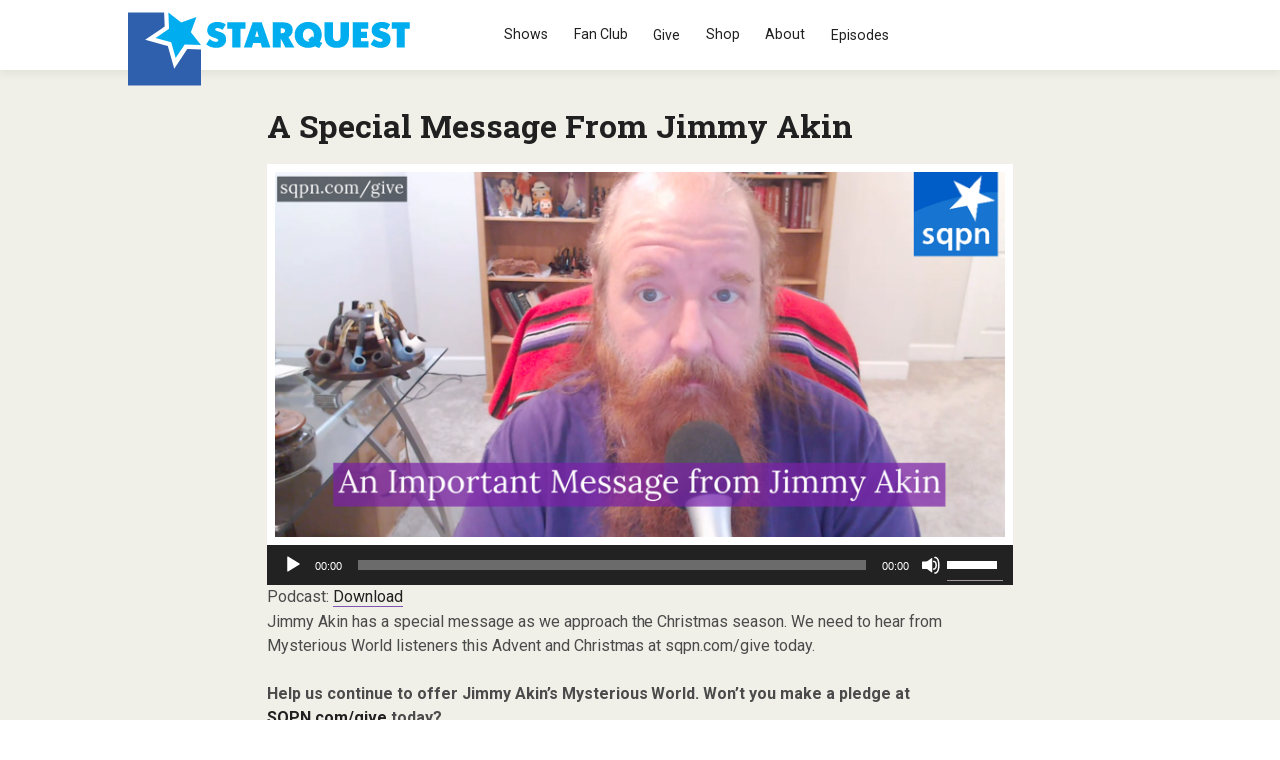

--- FILE ---
content_type: text/html; charset=UTF-8
request_url: https://sqpn.com/2023/12/a-special-message-from-jimmy-akin-2/
body_size: 21074
content:
<!doctype html>
<!-- paulirish.com/2008/conditional-stylesheets-vs-css-hacks-answer-neither/ -->
<!--[if lt IE 7]> <html class="no-js lt-ie9 lt-ie8 lt-ie7" lang="en-US" xmlns:og="http://opengraphprotocol.org/schema/" xmlns:fb="http://www.facebook.com/2008/fbml"> <![endif]-->
<!--[if IE 7]>    <html class="no-js lt-ie9 lt-ie8" lang="en-US" xmlns:og="http://opengraphprotocol.org/schema/" xmlns:fb="http://www.facebook.com/2008/fbml"> <![endif]-->
<!--[if IE 8]>    <html class="no-js lt-ie9" lang="en-US" xmlns:og="http://opengraphprotocol.org/schema/" xmlns:fb="http://www.facebook.com/2008/fbml"> <![endif]-->
<!-- Consider adding a manifest.appcache: h5bp.com/d/Offline -->
<!--[if gt IE 8]><!--> <html class="no-js" lang="en-US" xmlns:og="http://opengraphprotocol.org/schema/" xmlns:fb="http://www.facebook.com/2008/fbml"> <!--<![endif]-->


<head>
	<meta charset="UTF-8" />
	<!-- Always force latest IE rendering engine (even in intranet) & Chrome Frame -->
	<meta http-equiv="X-UA-Compatible" content="IE=edge,chrome=1">
<!-- moved to functions <link rel="stylesheet" href="https://maxcdn.bootstrapcdn.com/font-awesome/4.5.0/css/font-awesome.min.css">-->
	<meta http-equiv="cleartype" content="on">

   <!--favicon multiple platforms (realfavicongenerator.net) -->
   <link rel="apple-touch-icon" sizes="180x180" href="/apple-touch-icon.png">
<link rel="icon" type="image/png" sizes="32x32" href="/favicon-32x32.png">
<link rel="icon" type="image/png" sizes="16x16" href="/favicon-16x16.png">
<link rel="manifest" href="/site.webmanifest">
<link rel="mask-icon" href="/safari-pinned-tab.svg" color="#00adde">
<meta name="msapplication-TileColor" content="#2d89ef">
<meta name="theme-color" content="#ffffff">

	<!-- Responsive and mobile friendly stuff -->
	<meta name="HandheldFriendly" content="True">
	<meta name="MobileOptimized" content="320">
	<meta name="viewport" content="width=device-width, initial-scale=1">
    <!-- SET GOOGLE FONT -->
	<link rel="preconnect" href="https://fonts.googleapis.com">
<link rel="preconnect" href="https://fonts.gstatic.com" crossorigin>
<link href="https://fonts.googleapis.com/css2?family=Roboto+Slab:wght@100..900&family=Roboto:ital,wght@0,100;0,300;0,400;0,500;0,700;0,900;1,100;1,300;1,400;1,500;1,700;1,900&display=swap" rel="stylesheet">

	<link rel="profile" href="https://gmpg.org/xfn/11" />
	<link rel="pingback" href="https://sqpn.com/xmlrpc.php" />

	<meta name='robots' content='index, follow, max-image-preview:large, max-snippet:-1, max-video-preview:-1' />
<script>window.wc = window.wc || {}; if (typeof window.wc.blocksCheckout === 'undefined') { window.wc.blocksCheckout = { extensionCartUpdate: function(){ /* noop */ } }; }</script>

	<!-- This site is optimized with the Yoast SEO plugin v26.7 - https://yoast.com/wordpress/plugins/seo/ -->
	<title>A special message from Jimmy Akin</title>
	<meta name="description" content="Jimmy Akin has a special message as we approach the Christmas season. We need to hear from Mysterious World listeners this Advent and Christmas at sqpn.com/give today." />
	<link rel="canonical" href="https://sqpn.com/2023/12/a-special-message-from-jimmy-akin-2/" />
	<meta property="og:locale" content="en_US" />
	<meta property="og:type" content="article" />
	<meta property="og:title" content="A special message from Jimmy Akin" />
	<meta property="og:description" content="Jimmy Akin has a special message as we approach the Christmas season. We need to hear from Mysterious World listeners this Advent and Christmas at sqpn.com/give today." />
	<meta property="og:url" content="https://sqpn.com/2023/12/a-special-message-from-jimmy-akin-2/" />
	<meta property="og:site_name" content="StarQuest Media" />
	<meta property="article:publisher" content="https://www.facebook.com/pages/SQPN/26120051568" />
	<meta property="article:author" content="http://www.facebook.com/domenicobettinelli" />
	<meta property="article:published_time" content="2023-12-06T12:30:48+00:00" />
	<meta property="og:image" content="https://sqpn.com/wp-content/uploads/2023/12/2023-Advent-Giving-Jimmy-post.png" />
	<meta property="og:image:width" content="770" />
	<meta property="og:image:height" content="385" />
	<meta property="og:image:type" content="image/png" />
	<meta name="author" content="Domenico" />
	<meta name="twitter:card" content="summary_large_image" />
	<meta name="twitter:creator" content="@http://www.twitter.com/bettnet" />
	<meta name="twitter:site" content="@sqpn" />
	<meta name="twitter:label1" content="Written by" />
	<meta name="twitter:data1" content="Domenico" />
	<script type="application/ld+json" class="yoast-schema-graph">{"@context":"https://schema.org","@graph":[{"@type":"Article","@id":"https://sqpn.com/2023/12/a-special-message-from-jimmy-akin-2/#article","isPartOf":{"@id":"https://sqpn.com/2023/12/a-special-message-from-jimmy-akin-2/"},"author":{"name":"Domenico","@id":"https://sqpn.com/#/schema/person/f00d6aa835612b51586d70ea379625e2"},"headline":"A special message from Jimmy Akin","datePublished":"2023-12-06T12:30:48+00:00","mainEntityOfPage":{"@id":"https://sqpn.com/2023/12/a-special-message-from-jimmy-akin-2/"},"wordCount":63,"image":{"@id":"https://sqpn.com/2023/12/a-special-message-from-jimmy-akin-2/#primaryimage"},"thumbnailUrl":"https://sqpn.com/wp-content/uploads/2023/12/2023-Advent-Giving-Jimmy-post.png","articleSection":["Jimmy Akin's Mysterious World"],"inLanguage":"en-US"},{"@type":"WebPage","@id":"https://sqpn.com/2023/12/a-special-message-from-jimmy-akin-2/","url":"https://sqpn.com/2023/12/a-special-message-from-jimmy-akin-2/","name":"A special message from Jimmy Akin","isPartOf":{"@id":"https://sqpn.com/#website"},"primaryImageOfPage":{"@id":"https://sqpn.com/2023/12/a-special-message-from-jimmy-akin-2/#primaryimage"},"image":{"@id":"https://sqpn.com/2023/12/a-special-message-from-jimmy-akin-2/#primaryimage"},"thumbnailUrl":"https://sqpn.com/wp-content/uploads/2023/12/2023-Advent-Giving-Jimmy-post.png","datePublished":"2023-12-06T12:30:48+00:00","author":{"@id":"https://sqpn.com/#/schema/person/f00d6aa835612b51586d70ea379625e2"},"description":"Jimmy Akin has a special message as we approach the Christmas season. We need to hear from Mysterious World listeners this Advent and Christmas at sqpn.com/give today.","breadcrumb":{"@id":"https://sqpn.com/2023/12/a-special-message-from-jimmy-akin-2/#breadcrumb"},"inLanguage":"en-US","potentialAction":[{"@type":"ReadAction","target":["https://sqpn.com/2023/12/a-special-message-from-jimmy-akin-2/"]}]},{"@type":"ImageObject","inLanguage":"en-US","@id":"https://sqpn.com/2023/12/a-special-message-from-jimmy-akin-2/#primaryimage","url":"https://sqpn.com/wp-content/uploads/2023/12/2023-Advent-Giving-Jimmy-post.png","contentUrl":"https://sqpn.com/wp-content/uploads/2023/12/2023-Advent-Giving-Jimmy-post.png","width":770,"height":385},{"@type":"BreadcrumbList","@id":"https://sqpn.com/2023/12/a-special-message-from-jimmy-akin-2/#breadcrumb","itemListElement":[{"@type":"ListItem","position":1,"name":"Home","item":"https://sqpn.com/"},{"@type":"ListItem","position":2,"name":"Podcast Archives","item":"https://sqpn.com/episode-archive/"},{"@type":"ListItem","position":3,"name":"A special message from Jimmy Akin"}]},{"@type":"WebSite","@id":"https://sqpn.com/#website","url":"https://sqpn.com/","name":"StarQuest Media","description":"Leading the Way","potentialAction":[{"@type":"SearchAction","target":{"@type":"EntryPoint","urlTemplate":"https://sqpn.com/?s={search_term_string}"},"query-input":{"@type":"PropertyValueSpecification","valueRequired":true,"valueName":"search_term_string"}}],"inLanguage":"en-US"},{"@type":"Person","@id":"https://sqpn.com/#/schema/person/f00d6aa835612b51586d70ea379625e2","name":"Domenico","image":{"@type":"ImageObject","inLanguage":"en-US","@id":"https://sqpn.com/#/schema/person/image/","url":"https://secure.gravatar.com/avatar/2f55cf7628f0ec4fbbc73d1db7685a36c20f8e34b37884e60a2ef0562971a80b?s=96&d=wavatar&r=g","contentUrl":"https://secure.gravatar.com/avatar/2f55cf7628f0ec4fbbc73d1db7685a36c20f8e34b37884e60a2ef0562971a80b?s=96&d=wavatar&r=g","caption":"Domenico"},"sameAs":["http://www.facebook.com/domenicobettinelli","https://x.com/http://www.twitter.com/bettnet"]}]}</script>
	<!-- / Yoast SEO plugin. -->


<link rel="alternate" title="oEmbed (JSON)" type="application/json+oembed" href="https://sqpn.com/wp-json/oembed/1.0/embed?url=https%3A%2F%2Fsqpn.com%2F2023%2F12%2Fa-special-message-from-jimmy-akin-2%2F" />
<link rel="alternate" title="oEmbed (XML)" type="text/xml+oembed" href="https://sqpn.com/wp-json/oembed/1.0/embed?url=https%3A%2F%2Fsqpn.com%2F2023%2F12%2Fa-special-message-from-jimmy-akin-2%2F&#038;format=xml" />
<meta property="og:site_name" content="StarQuest Media"/><meta property="og:title" content="A special message from Jimmy Akin"/><meta property="og:type" content="article"/><meta property="og:url" content="https://sqpn.com/2023/12/a-special-message-from-jimmy-akin-2/"/><meta property="og:image" content="https://sqpn.com/wp-content/uploads/2023/12/2023-Advent-Giving-Jimmy-post.png"/><meta property="og:image:width" content="770"/><meta property="og:image:height" content="385"/><style type="text/css">
.powerpress_player .wp-audio-shortcode { max-width: 770px; }
</style>
<style id='wp-img-auto-sizes-contain-inline-css' type='text/css'>
img:is([sizes=auto i],[sizes^="auto," i]){contain-intrinsic-size:3000px 1500px}
/*# sourceURL=wp-img-auto-sizes-contain-inline-css */
</style>
<link rel='stylesheet' id='wc_shortcode_block-css' href='https://sqpn.com/wp-content/plugins/donation-for-woocommerce/assets/js/gutenberg_shortcode_block/build/style-index.css?ver=6.9' type='text/css' media='all' />
<link rel='stylesheet' id='wpra-lightbox-css' href='https://sqpn.com/wp-content/plugins/wp-rss-aggregator/core/css/jquery-colorbox.css?ver=1.4.33' type='text/css' media='all' />
<style id='wp-emoji-styles-inline-css' type='text/css'>

	img.wp-smiley, img.emoji {
		display: inline !important;
		border: none !important;
		box-shadow: none !important;
		height: 1em !important;
		width: 1em !important;
		margin: 0 0.07em !important;
		vertical-align: -0.1em !important;
		background: none !important;
		padding: 0 !important;
	}
/*# sourceURL=wp-emoji-styles-inline-css */
</style>
<link rel='stylesheet' id='wp-block-library-css' href='https://sqpn.com/wp-includes/css/dist/block-library/style.min.css?ver=6.9' type='text/css' media='all' />
<style id='wp-block-heading-inline-css' type='text/css'>
h1:where(.wp-block-heading).has-background,h2:where(.wp-block-heading).has-background,h3:where(.wp-block-heading).has-background,h4:where(.wp-block-heading).has-background,h5:where(.wp-block-heading).has-background,h6:where(.wp-block-heading).has-background{padding:1.25em 2.375em}h1.has-text-align-left[style*=writing-mode]:where([style*=vertical-lr]),h1.has-text-align-right[style*=writing-mode]:where([style*=vertical-rl]),h2.has-text-align-left[style*=writing-mode]:where([style*=vertical-lr]),h2.has-text-align-right[style*=writing-mode]:where([style*=vertical-rl]),h3.has-text-align-left[style*=writing-mode]:where([style*=vertical-lr]),h3.has-text-align-right[style*=writing-mode]:where([style*=vertical-rl]),h4.has-text-align-left[style*=writing-mode]:where([style*=vertical-lr]),h4.has-text-align-right[style*=writing-mode]:where([style*=vertical-rl]),h5.has-text-align-left[style*=writing-mode]:where([style*=vertical-lr]),h5.has-text-align-right[style*=writing-mode]:where([style*=vertical-rl]),h6.has-text-align-left[style*=writing-mode]:where([style*=vertical-lr]),h6.has-text-align-right[style*=writing-mode]:where([style*=vertical-rl]){rotate:180deg}
/*# sourceURL=https://sqpn.com/wp-includes/blocks/heading/style.min.css */
</style>
<style id='wp-block-search-inline-css' type='text/css'>
.wp-block-search__button{margin-left:10px;word-break:normal}.wp-block-search__button.has-icon{line-height:0}.wp-block-search__button svg{height:1.25em;min-height:24px;min-width:24px;width:1.25em;fill:currentColor;vertical-align:text-bottom}:where(.wp-block-search__button){border:1px solid #ccc;padding:6px 10px}.wp-block-search__inside-wrapper{display:flex;flex:auto;flex-wrap:nowrap;max-width:100%}.wp-block-search__label{width:100%}.wp-block-search.wp-block-search__button-only .wp-block-search__button{box-sizing:border-box;display:flex;flex-shrink:0;justify-content:center;margin-left:0;max-width:100%}.wp-block-search.wp-block-search__button-only .wp-block-search__inside-wrapper{min-width:0!important;transition-property:width}.wp-block-search.wp-block-search__button-only .wp-block-search__input{flex-basis:100%;transition-duration:.3s}.wp-block-search.wp-block-search__button-only.wp-block-search__searchfield-hidden,.wp-block-search.wp-block-search__button-only.wp-block-search__searchfield-hidden .wp-block-search__inside-wrapper{overflow:hidden}.wp-block-search.wp-block-search__button-only.wp-block-search__searchfield-hidden .wp-block-search__input{border-left-width:0!important;border-right-width:0!important;flex-basis:0;flex-grow:0;margin:0;min-width:0!important;padding-left:0!important;padding-right:0!important;width:0!important}:where(.wp-block-search__input){appearance:none;border:1px solid #949494;flex-grow:1;font-family:inherit;font-size:inherit;font-style:inherit;font-weight:inherit;letter-spacing:inherit;line-height:inherit;margin-left:0;margin-right:0;min-width:3rem;padding:8px;text-decoration:unset!important;text-transform:inherit}:where(.wp-block-search__button-inside .wp-block-search__inside-wrapper){background-color:#fff;border:1px solid #949494;box-sizing:border-box;padding:4px}:where(.wp-block-search__button-inside .wp-block-search__inside-wrapper) .wp-block-search__input{border:none;border-radius:0;padding:0 4px}:where(.wp-block-search__button-inside .wp-block-search__inside-wrapper) .wp-block-search__input:focus{outline:none}:where(.wp-block-search__button-inside .wp-block-search__inside-wrapper) :where(.wp-block-search__button){padding:4px 8px}.wp-block-search.aligncenter .wp-block-search__inside-wrapper{margin:auto}.wp-block[data-align=right] .wp-block-search.wp-block-search__button-only .wp-block-search__inside-wrapper{float:right}
/*# sourceURL=https://sqpn.com/wp-includes/blocks/search/style.min.css */
</style>
<style id='wp-block-group-inline-css' type='text/css'>
.wp-block-group{box-sizing:border-box}:where(.wp-block-group.wp-block-group-is-layout-constrained){position:relative}
/*# sourceURL=https://sqpn.com/wp-includes/blocks/group/style.min.css */
</style>
<style id='wp-block-paragraph-inline-css' type='text/css'>
.is-small-text{font-size:.875em}.is-regular-text{font-size:1em}.is-large-text{font-size:2.25em}.is-larger-text{font-size:3em}.has-drop-cap:not(:focus):first-letter{float:left;font-size:8.4em;font-style:normal;font-weight:100;line-height:.68;margin:.05em .1em 0 0;text-transform:uppercase}body.rtl .has-drop-cap:not(:focus):first-letter{float:none;margin-left:.1em}p.has-drop-cap.has-background{overflow:hidden}:root :where(p.has-background){padding:1.25em 2.375em}:where(p.has-text-color:not(.has-link-color)) a{color:inherit}p.has-text-align-left[style*="writing-mode:vertical-lr"],p.has-text-align-right[style*="writing-mode:vertical-rl"]{rotate:180deg}
/*# sourceURL=https://sqpn.com/wp-includes/blocks/paragraph/style.min.css */
</style>
<link rel='stylesheet' id='wc-blocks-style-css' href='https://sqpn.com/wp-content/plugins/woocommerce/assets/client/blocks/wc-blocks.css?ver=wc-10.4.3' type='text/css' media='all' />
<style id='global-styles-inline-css' type='text/css'>
:root{--wp--preset--aspect-ratio--square: 1;--wp--preset--aspect-ratio--4-3: 4/3;--wp--preset--aspect-ratio--3-4: 3/4;--wp--preset--aspect-ratio--3-2: 3/2;--wp--preset--aspect-ratio--2-3: 2/3;--wp--preset--aspect-ratio--16-9: 16/9;--wp--preset--aspect-ratio--9-16: 9/16;--wp--preset--color--black: #000000;--wp--preset--color--cyan-bluish-gray: #abb8c3;--wp--preset--color--white: #ffffff;--wp--preset--color--pale-pink: #f78da7;--wp--preset--color--vivid-red: #cf2e2e;--wp--preset--color--luminous-vivid-orange: #ff6900;--wp--preset--color--luminous-vivid-amber: #fcb900;--wp--preset--color--light-green-cyan: #7bdcb5;--wp--preset--color--vivid-green-cyan: #00d084;--wp--preset--color--pale-cyan-blue: #8ed1fc;--wp--preset--color--vivid-cyan-blue: #0693e3;--wp--preset--color--vivid-purple: #9b51e0;--wp--preset--gradient--vivid-cyan-blue-to-vivid-purple: linear-gradient(135deg,rgb(6,147,227) 0%,rgb(155,81,224) 100%);--wp--preset--gradient--light-green-cyan-to-vivid-green-cyan: linear-gradient(135deg,rgb(122,220,180) 0%,rgb(0,208,130) 100%);--wp--preset--gradient--luminous-vivid-amber-to-luminous-vivid-orange: linear-gradient(135deg,rgb(252,185,0) 0%,rgb(255,105,0) 100%);--wp--preset--gradient--luminous-vivid-orange-to-vivid-red: linear-gradient(135deg,rgb(255,105,0) 0%,rgb(207,46,46) 100%);--wp--preset--gradient--very-light-gray-to-cyan-bluish-gray: linear-gradient(135deg,rgb(238,238,238) 0%,rgb(169,184,195) 100%);--wp--preset--gradient--cool-to-warm-spectrum: linear-gradient(135deg,rgb(74,234,220) 0%,rgb(151,120,209) 20%,rgb(207,42,186) 40%,rgb(238,44,130) 60%,rgb(251,105,98) 80%,rgb(254,248,76) 100%);--wp--preset--gradient--blush-light-purple: linear-gradient(135deg,rgb(255,206,236) 0%,rgb(152,150,240) 100%);--wp--preset--gradient--blush-bordeaux: linear-gradient(135deg,rgb(254,205,165) 0%,rgb(254,45,45) 50%,rgb(107,0,62) 100%);--wp--preset--gradient--luminous-dusk: linear-gradient(135deg,rgb(255,203,112) 0%,rgb(199,81,192) 50%,rgb(65,88,208) 100%);--wp--preset--gradient--pale-ocean: linear-gradient(135deg,rgb(255,245,203) 0%,rgb(182,227,212) 50%,rgb(51,167,181) 100%);--wp--preset--gradient--electric-grass: linear-gradient(135deg,rgb(202,248,128) 0%,rgb(113,206,126) 100%);--wp--preset--gradient--midnight: linear-gradient(135deg,rgb(2,3,129) 0%,rgb(40,116,252) 100%);--wp--preset--font-size--small: 13px;--wp--preset--font-size--medium: 20px;--wp--preset--font-size--large: 36px;--wp--preset--font-size--x-large: 42px;--wp--preset--spacing--20: 0.44rem;--wp--preset--spacing--30: 0.67rem;--wp--preset--spacing--40: 1rem;--wp--preset--spacing--50: 1.5rem;--wp--preset--spacing--60: 2.25rem;--wp--preset--spacing--70: 3.38rem;--wp--preset--spacing--80: 5.06rem;--wp--preset--shadow--natural: 6px 6px 9px rgba(0, 0, 0, 0.2);--wp--preset--shadow--deep: 12px 12px 50px rgba(0, 0, 0, 0.4);--wp--preset--shadow--sharp: 6px 6px 0px rgba(0, 0, 0, 0.2);--wp--preset--shadow--outlined: 6px 6px 0px -3px rgb(255, 255, 255), 6px 6px rgb(0, 0, 0);--wp--preset--shadow--crisp: 6px 6px 0px rgb(0, 0, 0);}:where(.is-layout-flex){gap: 0.5em;}:where(.is-layout-grid){gap: 0.5em;}body .is-layout-flex{display: flex;}.is-layout-flex{flex-wrap: wrap;align-items: center;}.is-layout-flex > :is(*, div){margin: 0;}body .is-layout-grid{display: grid;}.is-layout-grid > :is(*, div){margin: 0;}:where(.wp-block-columns.is-layout-flex){gap: 2em;}:where(.wp-block-columns.is-layout-grid){gap: 2em;}:where(.wp-block-post-template.is-layout-flex){gap: 1.25em;}:where(.wp-block-post-template.is-layout-grid){gap: 1.25em;}.has-black-color{color: var(--wp--preset--color--black) !important;}.has-cyan-bluish-gray-color{color: var(--wp--preset--color--cyan-bluish-gray) !important;}.has-white-color{color: var(--wp--preset--color--white) !important;}.has-pale-pink-color{color: var(--wp--preset--color--pale-pink) !important;}.has-vivid-red-color{color: var(--wp--preset--color--vivid-red) !important;}.has-luminous-vivid-orange-color{color: var(--wp--preset--color--luminous-vivid-orange) !important;}.has-luminous-vivid-amber-color{color: var(--wp--preset--color--luminous-vivid-amber) !important;}.has-light-green-cyan-color{color: var(--wp--preset--color--light-green-cyan) !important;}.has-vivid-green-cyan-color{color: var(--wp--preset--color--vivid-green-cyan) !important;}.has-pale-cyan-blue-color{color: var(--wp--preset--color--pale-cyan-blue) !important;}.has-vivid-cyan-blue-color{color: var(--wp--preset--color--vivid-cyan-blue) !important;}.has-vivid-purple-color{color: var(--wp--preset--color--vivid-purple) !important;}.has-black-background-color{background-color: var(--wp--preset--color--black) !important;}.has-cyan-bluish-gray-background-color{background-color: var(--wp--preset--color--cyan-bluish-gray) !important;}.has-white-background-color{background-color: var(--wp--preset--color--white) !important;}.has-pale-pink-background-color{background-color: var(--wp--preset--color--pale-pink) !important;}.has-vivid-red-background-color{background-color: var(--wp--preset--color--vivid-red) !important;}.has-luminous-vivid-orange-background-color{background-color: var(--wp--preset--color--luminous-vivid-orange) !important;}.has-luminous-vivid-amber-background-color{background-color: var(--wp--preset--color--luminous-vivid-amber) !important;}.has-light-green-cyan-background-color{background-color: var(--wp--preset--color--light-green-cyan) !important;}.has-vivid-green-cyan-background-color{background-color: var(--wp--preset--color--vivid-green-cyan) !important;}.has-pale-cyan-blue-background-color{background-color: var(--wp--preset--color--pale-cyan-blue) !important;}.has-vivid-cyan-blue-background-color{background-color: var(--wp--preset--color--vivid-cyan-blue) !important;}.has-vivid-purple-background-color{background-color: var(--wp--preset--color--vivid-purple) !important;}.has-black-border-color{border-color: var(--wp--preset--color--black) !important;}.has-cyan-bluish-gray-border-color{border-color: var(--wp--preset--color--cyan-bluish-gray) !important;}.has-white-border-color{border-color: var(--wp--preset--color--white) !important;}.has-pale-pink-border-color{border-color: var(--wp--preset--color--pale-pink) !important;}.has-vivid-red-border-color{border-color: var(--wp--preset--color--vivid-red) !important;}.has-luminous-vivid-orange-border-color{border-color: var(--wp--preset--color--luminous-vivid-orange) !important;}.has-luminous-vivid-amber-border-color{border-color: var(--wp--preset--color--luminous-vivid-amber) !important;}.has-light-green-cyan-border-color{border-color: var(--wp--preset--color--light-green-cyan) !important;}.has-vivid-green-cyan-border-color{border-color: var(--wp--preset--color--vivid-green-cyan) !important;}.has-pale-cyan-blue-border-color{border-color: var(--wp--preset--color--pale-cyan-blue) !important;}.has-vivid-cyan-blue-border-color{border-color: var(--wp--preset--color--vivid-cyan-blue) !important;}.has-vivid-purple-border-color{border-color: var(--wp--preset--color--vivid-purple) !important;}.has-vivid-cyan-blue-to-vivid-purple-gradient-background{background: var(--wp--preset--gradient--vivid-cyan-blue-to-vivid-purple) !important;}.has-light-green-cyan-to-vivid-green-cyan-gradient-background{background: var(--wp--preset--gradient--light-green-cyan-to-vivid-green-cyan) !important;}.has-luminous-vivid-amber-to-luminous-vivid-orange-gradient-background{background: var(--wp--preset--gradient--luminous-vivid-amber-to-luminous-vivid-orange) !important;}.has-luminous-vivid-orange-to-vivid-red-gradient-background{background: var(--wp--preset--gradient--luminous-vivid-orange-to-vivid-red) !important;}.has-very-light-gray-to-cyan-bluish-gray-gradient-background{background: var(--wp--preset--gradient--very-light-gray-to-cyan-bluish-gray) !important;}.has-cool-to-warm-spectrum-gradient-background{background: var(--wp--preset--gradient--cool-to-warm-spectrum) !important;}.has-blush-light-purple-gradient-background{background: var(--wp--preset--gradient--blush-light-purple) !important;}.has-blush-bordeaux-gradient-background{background: var(--wp--preset--gradient--blush-bordeaux) !important;}.has-luminous-dusk-gradient-background{background: var(--wp--preset--gradient--luminous-dusk) !important;}.has-pale-ocean-gradient-background{background: var(--wp--preset--gradient--pale-ocean) !important;}.has-electric-grass-gradient-background{background: var(--wp--preset--gradient--electric-grass) !important;}.has-midnight-gradient-background{background: var(--wp--preset--gradient--midnight) !important;}.has-small-font-size{font-size: var(--wp--preset--font-size--small) !important;}.has-medium-font-size{font-size: var(--wp--preset--font-size--medium) !important;}.has-large-font-size{font-size: var(--wp--preset--font-size--large) !important;}.has-x-large-font-size{font-size: var(--wp--preset--font-size--x-large) !important;}
/*# sourceURL=global-styles-inline-css */
</style>

<style id='classic-theme-styles-inline-css' type='text/css'>
/*! This file is auto-generated */
.wp-block-button__link{color:#fff;background-color:#32373c;border-radius:9999px;box-shadow:none;text-decoration:none;padding:calc(.667em + 2px) calc(1.333em + 2px);font-size:1.125em}.wp-block-file__button{background:#32373c;color:#fff;text-decoration:none}
/*# sourceURL=/wp-includes/css/classic-themes.min.css */
</style>
<link rel='stylesheet' id='awsm-team-css-css' href='https://sqpn.com/wp-content/plugins/awsm-team-pro/css/team.min.css?ver=1.11.2' type='text/css' media='all' />
<link rel='stylesheet' id='trustseal_style-css' href='https://sqpn.com/wp-content/plugins/donation-for-woocommerce/assets/css/user-wc-donation-form.css?ver=3.9.8&#038;t=19012026120944' type='text/css' media='all' />
<link rel='stylesheet' id='secondline-psb-subscribe-button-styles-css' href='https://sqpn.com/wp-content/plugins/podcast-subscribe-buttons/assets/css/secondline-psb-styles.css?ver=6.9' type='text/css' media='all' />
<link rel='stylesheet' id='woocommerce-layout-css' href='https://sqpn.com/wp-content/plugins/woocommerce/assets/css/woocommerce-layout.css?ver=10.4.3' type='text/css' media='all' />
<link rel='stylesheet' id='woocommerce-smallscreen-css' href='https://sqpn.com/wp-content/plugins/woocommerce/assets/css/woocommerce-smallscreen.css?ver=10.4.3' type='text/css' media='only screen and (max-width: 768px)' />
<link rel='stylesheet' id='woocommerce-general-css' href='https://sqpn.com/wp-content/plugins/woocommerce/assets/css/woocommerce.css?ver=10.4.3' type='text/css' media='all' />
<style id='woocommerce-inline-inline-css' type='text/css'>
.woocommerce form .form-row .required { visibility: visible; }
/*# sourceURL=woocommerce-inline-inline-css */
</style>
<link rel='stylesheet' id='normalize-css' href='https://sqpn.com/wp-content/themes/dandysite24/css/normalize.css?ver=3.0.2' type='text/css' media='all' />
<link rel='stylesheet' id='gridsystem-css' href='https://sqpn.com/wp-content/themes/dandysite24/css/grid.css?ver=1.0.0' type='text/css' media='all' />
<link rel='stylesheet' id='style-css' href='https://sqpn.com/wp-content/themes/dandysite24/style.css?ver=1720620416' type='text/css' media='' />
<link rel='stylesheet' id='tablepress-default-css' href='https://sqpn.com/wp-content/tablepress-combined.min.css?ver=76' type='text/css' media='all' />
<link rel='stylesheet' id='tablepress-datatables-buttons-css' href='https://sqpn.com/wp-content/plugins/tablepress-premium/modules/css/build/datatables.buttons.css?ver=3.2.6' type='text/css' media='all' />
<link rel='stylesheet' id='tablepress-datatables-columnfilterwidgets-css' href='https://sqpn.com/wp-content/plugins/tablepress-premium/modules/css/build/datatables.columnfilterwidgets.css?ver=3.2.6' type='text/css' media='all' />
<link rel='stylesheet' id='tablepress-datatables-fixedheader-css' href='https://sqpn.com/wp-content/plugins/tablepress-premium/modules/css/build/datatables.fixedheader.css?ver=3.2.6' type='text/css' media='all' />
<link rel='stylesheet' id='tablepress-datatables-fixedcolumns-css' href='https://sqpn.com/wp-content/plugins/tablepress-premium/modules/css/build/datatables.fixedcolumns.css?ver=3.2.6' type='text/css' media='all' />
<link rel='stylesheet' id='tablepress-datatables-scroll-buttons-css' href='https://sqpn.com/wp-content/plugins/tablepress-premium/modules/css/build/datatables.scroll-buttons.css?ver=3.2.6' type='text/css' media='all' />
<link rel='stylesheet' id='tablepress-responsive-tables-css' href='https://sqpn.com/wp-content/plugins/tablepress-premium/modules/css/build/responsive-tables.css?ver=3.2.6' type='text/css' media='all' />
<link rel='stylesheet' id='plugin-styles-css' href='https://sqpn.com/wp-content/plugins/ds-theme-customisations-master/custom/dsstyle.css?ver=1739816925' type='text/css' media='all' />
<script type="text/javascript" src="https://sqpn.com/wp-includes/js/jquery/jquery.min.js?ver=3.7.1" id="jquery-core-js"></script>
<script type="text/javascript" src="https://sqpn.com/wp-includes/js/jquery/jquery-migrate.min.js?ver=3.4.1" id="jquery-migrate-js"></script>
<script type="text/javascript" src="https://sqpn.com/wp-content/plugins/woocommerce/assets/js/jquery-blockui/jquery.blockUI.min.js?ver=2.7.0-wc.10.4.3" id="wc-jquery-blockui-js" defer="defer" data-wp-strategy="defer"></script>
<script type="text/javascript" id="wc-add-to-cart-js-extra">
/* <![CDATA[ */
var wc_add_to_cart_params = {"ajax_url":"/wp-admin/admin-ajax.php","wc_ajax_url":"/?wc-ajax=%%endpoint%%","i18n_view_cart":"View cart","cart_url":"https://sqpn.com/archive/cart/","is_cart":"","cart_redirect_after_add":"no"};
//# sourceURL=wc-add-to-cart-js-extra
/* ]]> */
</script>
<script type="text/javascript" src="https://sqpn.com/wp-content/plugins/woocommerce/assets/js/frontend/add-to-cart.min.js?ver=10.4.3" id="wc-add-to-cart-js" defer="defer" data-wp-strategy="defer"></script>
<script type="text/javascript" src="https://sqpn.com/wp-content/plugins/woocommerce/assets/js/js-cookie/js.cookie.min.js?ver=2.1.4-wc.10.4.3" id="wc-js-cookie-js" defer="defer" data-wp-strategy="defer"></script>
<script type="text/javascript" id="woocommerce-js-extra">
/* <![CDATA[ */
var woocommerce_params = {"ajax_url":"/wp-admin/admin-ajax.php","wc_ajax_url":"/?wc-ajax=%%endpoint%%","i18n_password_show":"Show password","i18n_password_hide":"Hide password"};
//# sourceURL=woocommerce-js-extra
/* ]]> */
</script>
<script type="text/javascript" src="https://sqpn.com/wp-content/plugins/woocommerce/assets/js/frontend/woocommerce.min.js?ver=10.4.3" id="woocommerce-js" defer="defer" data-wp-strategy="defer"></script>
<script type="text/javascript" id="WCPAY_ASSETS-js-extra">
/* <![CDATA[ */
var wcpayAssets = {"url":"https://sqpn.com/wp-content/plugins/woocommerce-payments/dist/"};
//# sourceURL=WCPAY_ASSETS-js-extra
/* ]]> */
</script>
<script type="text/javascript" src="https://sqpn.com/wp-content/themes/dandysite24/js/modernizr-2.8.3-min.js?ver=2.8.3" id="modernizr-js"></script>
<link rel="https://api.w.org/" href="https://sqpn.com/wp-json/" /><link rel="alternate" title="JSON" type="application/json" href="https://sqpn.com/wp-json/wp/v2/posts/61402" /><link rel="EditURI" type="application/rsd+xml" title="RSD" href="https://sqpn.com/xmlrpc.php?rsd" />
<meta name="generator" content="WordPress 6.9" />
<meta name="generator" content="WooCommerce 10.4.3" />
<link rel='shortlink' href='https://sqpn.com/?p=61402' />
<style type="text/css">.aawp .aawp-tb__row--highlight{background-color:#256aaf;}.aawp .aawp-tb__row--highlight{color:#fff;}.aawp .aawp-tb__row--highlight a{color:#fff;}</style><style type="text/css">
.feedzy-rss-link-icon:after {
	content: url("https://sqpn.com/wp-content/plugins/feedzy-rss-feeds/img/external-link.png");
	margin-left: 3px;
}
</style>
		            <script type="text/javascript"><!--
                                function powerpress_pinw(pinw_url){window.open(pinw_url, 'PowerPressPlayer','toolbar=0,status=0,resizable=1,width=460,height=320');	return false;}
                //-->

                // tabnab protection
                window.addEventListener('load', function () {
                    // make all links have rel="noopener noreferrer"
                    document.querySelectorAll('a[target="_blank"]').forEach(link => {
                        link.setAttribute('rel', 'noopener noreferrer');
                    });
                });
            </script>
            
<style>

.smallprint { text-align: center; }
</style>
	<noscript><style>.woocommerce-product-gallery{ opacity: 1 !important; }</style></noscript>
	<link rel='stylesheet' id='mediaelement-css' href='https://sqpn.com/wp-includes/js/mediaelement/mediaelementplayer-legacy.min.css?ver=4.2.17' type='text/css' media='all' />
<link rel='stylesheet' id='wp-mediaelement-css' href='https://sqpn.com/wp-includes/js/mediaelement/wp-mediaelement.min.css?ver=6.9' type='text/css' media='all' />
<meta name="generator" content="WP Rocket 3.20.3" data-wpr-features="wpr_preload_links wpr_desktop" /></head>

<body class="wp-singular post-template-default single single-post postid-61402 single-format-standard wp-theme-dandysite24 theme-dandysite24 aawp-custom woocommerce-no-js a-special-message-from-jimmy-akin-2 akin">
<div data-rocket-location-hash="7b43161f89e6fabb362dd2898992b29d" id="paddingtop"></div>
<div data-rocket-location-hash="684e3704260ebe55f7a671ebfd3d2086" id="wrapper" class="hfeed site">

 <a href="#section2" class="header-down-arrow" >

<svg fill="#000000" width="24px" height="24px" viewBox="0 0 24 24" xmlns="http://www.w3.org/2000/svg"><path d="m18.707 12.707-1.414-1.414L13 15.586V6h-2v9.586l-4.293-4.293-1.414 1.414L12 19.414z"/></svg>

</a>	

	<div data-rocket-location-hash="aa275c5261710112280e145fcf64e883" id="headercontainer">
	
		<header data-rocket-location-hash="99bebab91b936e7e6cbad3e4b5d3704b" id="masthead" class="site-size site-header row closed whitemode" role="banner">
	   
		
			<a href="https://sqpn.com/" title="StarQuest Media" rel="home">		</a>

			<div class="flexcontainer col grid_12_of_12 site-title ">

                  	            <h1>
                    <a href="https://sqpn.com/" title="StarQuest Media" rel="home">
						<svg id="square" version="1.1" xmlns="http://www.w3.org/2000/svg" xmlns:xlink="http://www.w3.org/1999/xlink" xmlns:a="http://ns.adobe.com/AdobeSVGViewerExtensions/3.0/" x="0px" y="0px" width="231px" height="231px" viewBox="0 0 231 231" enable-background="new 0 0 231 231" xml:space="preserve" style="">
<defs>
</defs>
<rect x="128.134" y="116.364" fill="#FFFFFF" width="59.397" height="62.229"></rect>
<polygon fill="#2E60AD" points="187.611,115.795 146.371,177.751 126.013,106.163 54.346,86.087 116.138,44.603 114.307,0 0,0 
    0,231.035 231.035,231.035 231.035,117.406 "></polygon>
<polygon class="elem" fill="#00AEEF" points="127.769,0.195 168.318,32.019 216.645,14.092 198.91,62.491 230.892,102.914 179.382,101.001 
    150.821,143.911 136.722,94.332 87.088,80.428 129.884,51.698 "></polygon>
</svg>
<svg id="starquest" data-name="Layer 1" xmlns="http://www.w3.org/2000/svg" version="1.1" viewBox="0 0 1224 313.33" preserveAspectRatio="xMidYMid meet" style="width: 100%; height: 100%; display: block;">
  <defs>
    <style>
      .cls-1 {
        fill: #2e60ad;
        stroke-width: 0px;
      }
    </style>
  </defs>
  <path class="cls-1" d="M87.24,230.49c-23.49,0-43.82-8.49-57.24-20.13l19.15-30.6c13.42,10.66,25.07,15.59,37.5,15.59,6.91,0,11.84-2.96,11.84-7.9,0-6.91-5.53-9.47-23.09-14.8-26.25-8.09-39.48-19.34-39.48-43.03,0-31.19,24.48-47.97,59.41-47.97,18.75,0,37.11,6.91,46.78,14.61l-18.95,31.38c-9.87-7.11-18.95-10.86-29.61-10.86-9.08,0-12.44,3.95-12.44,8.09,0,4.54,3.36,7.3,22.3,12.83,26.06,7.5,40.27,17.57,40.27,44.61,0,28.82-21.71,48.16-56.45,48.16Z"/>
  <path class="cls-1" d="M225.22,120.74v107.38h-46.19v-107.38h-28.62v-36.71h103.43v36.71h-28.62Z"/>
  <path class="cls-1" d="M348.78,228.12l-7.7-26.25h-42.24l-7.7,26.25h-45.99l49.94-144.09h52.11l49.94,144.09h-48.36ZM319.97,130.61l-10.86,36.52h21.71l-10.86-36.52Z"/>
  <path class="cls-1" d="M482.81,228.12l-26.45-51.12v51.12h-46.58V84.03h60.2c34.15,0,54.48,15.59,54.48,44.41,0,19.15-10.07,33.75-24.48,40.07l34.35,59.61h-51.52ZM463.66,118.37h-7.7v27.63h7.7c11.25,0,16.78-4.74,16.78-14.01,0-10.07-5.92-13.62-16.78-13.62Z"/>
  <path class="cls-1" d="M676.65,231.67c-7.7-1.97-15.99-5.72-24.08-10.66-11.45,6.12-24.87,9.47-39.68,9.47-45.2,0-77.38-31.19-77.38-74.22s32.57-74.61,77.77-74.61,77.38,31.19,77.38,74.22c0,15.2-4.15,29.02-11.45,40.46,5.33,2.37,10.46,3.95,15.2,4.74l-17.76,30.6ZM613.88,119.95c-18.16,0-31.19,15.59-31.19,36.91s13.42,37.31,31.58,37.31c2.37,0,4.54-.2,6.51-.79-2.96-3.55-5.33-7.3-6.91-10.66l22.5-19.54c1.78,2.96,4.15,5.92,6.71,8.88,1.58-4.54,2.37-9.47,2.37-14.8,0-21.32-13.42-37.31-31.58-37.31Z"/>
  <path class="cls-1" d="M776.52,230.49c-39.87,0-69.88-20.53-69.88-68.69v-77.77h48.16v82.71c0,15.59,8.29,25.46,21.71,25.46s21.71-9.87,21.71-25.46v-82.71h48.16v77.77c0,48.16-30,68.69-69.87,68.69Z"/>
  <path class="cls-1" d="M868.31,228.12V84.03h88.03v36.32h-41.85v17.96h35.14v35.92h-35.14v17.57h43.82v36.32h-90.01Z"/>
  <path class="cls-1" d="M1027.4,230.49c-23.49,0-43.82-8.49-57.24-20.13l19.15-30.6c13.42,10.66,25.07,15.59,37.5,15.59,6.91,0,11.84-2.96,11.84-7.9,0-6.91-5.53-9.47-23.09-14.8-26.25-8.09-39.48-19.34-39.48-43.03,0-31.19,24.48-47.97,59.41-47.97,18.75,0,37.11,6.91,46.78,14.61l-18.95,31.38c-9.87-7.11-18.95-10.86-29.61-10.86-9.08,0-12.44,3.95-12.44,8.09,0,4.54,3.36,7.3,22.31,12.83,26.06,7.5,40.27,17.57,40.27,44.61,0,28.82-21.71,48.16-56.45,48.16Z"/>
  <path class="cls-1" d="M1165.38,120.74v107.38h-46.19v-107.38h-28.62v-36.71h103.43v36.71h-28.62Z"/>
</svg>


                    
						
					</a>
				</h1>
                 
             


				
				<!-- hamburger menu -->
				<div class="menucont">
				
								<input id="burger" type="checkbox"  />
								<label for="burger">
					<span></span>
					<span></span>
					<span></span>
				</label>
				<div id="burgerbox"></div>	
				<nav id="site-navigation" class="main-navigation" role="navigation">
					<h3 class="menu-toggle assistive-text">Menu</h3>
					<div class="assistive-text skip-link"><a href="#primary" title="Skip to content">Skip to content</a></div>
					

					<div class="menu-main-menu-container"><ul id="menu-main-menu" class="nav-menu"><li alt='link to home' class='home-link'> <a href='https://sqpn.com/' title='StarQuest Media' rel='home'><img src='https://sqpn.com/wp-content/themes/dandysite24/images/logomenu.svg'/></a></li><li id="menu-item-18617" class="menu-item menu-item-type-custom menu-item-object-custom menu-item-has-children menu-parent-item menu-item-18617"><a href="https://sqpn.com/shows/">Shows<span class="toggler">
                       <svg width="24" height="16" viewBox="0 0 12 8" fill="none" xmlns="http://www.w3.org/2000/svg"> <path fill-rule="evenodd" clip-rule="evenodd" d="M0.390523 7.15326C0.911222 7.67396 1.75544 7.67396 2.27614 7.15326L6 3.4294L9.72386 7.15326C10.2446 7.67396 11.0888 7.67396 11.6095 7.15326C12.1302 6.63256 12.1302 5.78834 11.6095 5.26764L6.94281 0.600974C6.42211 0.0802753 5.57789 0.0802752 5.05719 0.600974L0.390524 5.26764C-0.130176 5.78834 -0.130176 6.63256 0.390523 7.15326Z" fill="gray"/> </svg>
                    </span></a>
<ul class="sub-menu">
	<li id="menu-item-99914" class="menu-item menu-item-type-post_type menu-item-object-page menu-item-99914"><a href="https://sqpn.com/podcasts/catholics-of-oz/">Catholics of Oz<span class="toggler">
                       <svg width="24" height="16" viewBox="0 0 12 8" fill="none" xmlns="http://www.w3.org/2000/svg"> <path fill-rule="evenodd" clip-rule="evenodd" d="M0.390523 7.15326C0.911222 7.67396 1.75544 7.67396 2.27614 7.15326L6 3.4294L9.72386 7.15326C10.2446 7.67396 11.0888 7.67396 11.6095 7.15326C12.1302 6.63256 12.1302 5.78834 11.6095 5.26764L6.94281 0.600974C6.42211 0.0802753 5.57789 0.0802752 5.05719 0.600974L0.390524 5.26764C-0.130176 5.78834 -0.130176 6.63256 0.390523 7.15326Z" fill="gray"/> </svg>
                    </span></a></li>
	<li id="menu-item-99915" class="menu-item menu-item-type-post_type menu-item-object-page menu-item-99915"><a href="https://sqpn.com/podcasts/jimmy-akins-mysterious-world/">Jimmy Akin’s Mysterious World<span class="toggler">
                       <svg width="24" height="16" viewBox="0 0 12 8" fill="none" xmlns="http://www.w3.org/2000/svg"> <path fill-rule="evenodd" clip-rule="evenodd" d="M0.390523 7.15326C0.911222 7.67396 1.75544 7.67396 2.27614 7.15326L6 3.4294L9.72386 7.15326C10.2446 7.67396 11.0888 7.67396 11.6095 7.15326C12.1302 6.63256 12.1302 5.78834 11.6095 5.26764L6.94281 0.600974C6.42211 0.0802753 5.57789 0.0802752 5.05719 0.600974L0.390524 5.26764C-0.130176 5.78834 -0.130176 6.63256 0.390523 7.15326Z" fill="gray"/> </svg>
                    </span></a></li>
	<li id="menu-item-99916" class="menu-item menu-item-type-post_type menu-item-object-page menu-item-99916"><a href="https://sqpn.com/podcasts/lets-science/">Let’s Science!<span class="toggler">
                       <svg width="24" height="16" viewBox="0 0 12 8" fill="none" xmlns="http://www.w3.org/2000/svg"> <path fill-rule="evenodd" clip-rule="evenodd" d="M0.390523 7.15326C0.911222 7.67396 1.75544 7.67396 2.27614 7.15326L6 3.4294L9.72386 7.15326C10.2446 7.67396 11.0888 7.67396 11.6095 7.15326C12.1302 6.63256 12.1302 5.78834 11.6095 5.26764L6.94281 0.600974C6.42211 0.0802753 5.57789 0.0802752 5.05719 0.600974L0.390524 5.26764C-0.130176 5.78834 -0.130176 6.63256 0.390523 7.15326Z" fill="gray"/> </svg>
                    </span></a></li>
	<li id="menu-item-99917" class="menu-item menu-item-type-post_type menu-item-object-page menu-item-99917"><a href="https://sqpn.com/podcasts/praystation-portable/">Praystation Portable<span class="toggler">
                       <svg width="24" height="16" viewBox="0 0 12 8" fill="none" xmlns="http://www.w3.org/2000/svg"> <path fill-rule="evenodd" clip-rule="evenodd" d="M0.390523 7.15326C0.911222 7.67396 1.75544 7.67396 2.27614 7.15326L6 3.4294L9.72386 7.15326C10.2446 7.67396 11.0888 7.67396 11.6095 7.15326C12.1302 6.63256 12.1302 5.78834 11.6095 5.26764L6.94281 0.600974C6.42211 0.0802753 5.57789 0.0802752 5.05719 0.600974L0.390524 5.26764C-0.130176 5.78834 -0.130176 6.63256 0.390523 7.15326Z" fill="gray"/> </svg>
                    </span></a></li>
	<li id="menu-item-99918" class="menu-item menu-item-type-post_type menu-item-object-page menu-item-99918"><a href="https://sqpn.com/podcasts/raising-the-betts/">Raising the Betts<span class="toggler">
                       <svg width="24" height="16" viewBox="0 0 12 8" fill="none" xmlns="http://www.w3.org/2000/svg"> <path fill-rule="evenodd" clip-rule="evenodd" d="M0.390523 7.15326C0.911222 7.67396 1.75544 7.67396 2.27614 7.15326L6 3.4294L9.72386 7.15326C10.2446 7.67396 11.0888 7.67396 11.6095 7.15326C12.1302 6.63256 12.1302 5.78834 11.6095 5.26764L6.94281 0.600974C6.42211 0.0802753 5.57789 0.0802752 5.05719 0.600974L0.390524 5.26764C-0.130176 5.78834 -0.130176 6.63256 0.390523 7.15326Z" fill="gray"/> </svg>
                    </span></a></li>
	<li id="menu-item-99919" class="menu-item menu-item-type-post_type menu-item-object-page menu-item-99919"><a href="https://sqpn.com/podcasts/secrets-of-doctor-who/">Secrets of Doctor Who<span class="toggler">
                       <svg width="24" height="16" viewBox="0 0 12 8" fill="none" xmlns="http://www.w3.org/2000/svg"> <path fill-rule="evenodd" clip-rule="evenodd" d="M0.390523 7.15326C0.911222 7.67396 1.75544 7.67396 2.27614 7.15326L6 3.4294L9.72386 7.15326C10.2446 7.67396 11.0888 7.67396 11.6095 7.15326C12.1302 6.63256 12.1302 5.78834 11.6095 5.26764L6.94281 0.600974C6.42211 0.0802753 5.57789 0.0802752 5.05719 0.600974L0.390524 5.26764C-0.130176 5.78834 -0.130176 6.63256 0.390523 7.15326Z" fill="gray"/> </svg>
                    </span></a></li>
	<li id="menu-item-100012" class="menu-item menu-item-type-post_type menu-item-object-page menu-item-100012"><a href="https://sqpn.com/podcasts/the-secrets-of-middle-earth/">Secrets of Middle-Earth<span class="toggler">
                       <svg width="24" height="16" viewBox="0 0 12 8" fill="none" xmlns="http://www.w3.org/2000/svg"> <path fill-rule="evenodd" clip-rule="evenodd" d="M0.390523 7.15326C0.911222 7.67396 1.75544 7.67396 2.27614 7.15326L6 3.4294L9.72386 7.15326C10.2446 7.67396 11.0888 7.67396 11.6095 7.15326C12.1302 6.63256 12.1302 5.78834 11.6095 5.26764L6.94281 0.600974C6.42211 0.0802753 5.57789 0.0802752 5.05719 0.600974L0.390524 5.26764C-0.130176 5.78834 -0.130176 6.63256 0.390523 7.15326Z" fill="gray"/> </svg>
                    </span></a></li>
	<li id="menu-item-99920" class="menu-item menu-item-type-post_type menu-item-object-page menu-item-99920"><a href="https://sqpn.com/podcasts/secrets-of-movies-and-tv-shows/">Secrets of Movies &#038; TV<span class="toggler">
                       <svg width="24" height="16" viewBox="0 0 12 8" fill="none" xmlns="http://www.w3.org/2000/svg"> <path fill-rule="evenodd" clip-rule="evenodd" d="M0.390523 7.15326C0.911222 7.67396 1.75544 7.67396 2.27614 7.15326L6 3.4294L9.72386 7.15326C10.2446 7.67396 11.0888 7.67396 11.6095 7.15326C12.1302 6.63256 12.1302 5.78834 11.6095 5.26764L6.94281 0.600974C6.42211 0.0802753 5.57789 0.0802752 5.05719 0.600974L0.390524 5.26764C-0.130176 5.78834 -0.130176 6.63256 0.390523 7.15326Z" fill="gray"/> </svg>
                    </span></a></li>
	<li id="menu-item-99921" class="menu-item menu-item-type-post_type menu-item-object-page menu-item-99921"><a href="https://sqpn.com/podcasts/secrets-of-sacred-art/">Secrets of Sacred Art<span class="toggler">
                       <svg width="24" height="16" viewBox="0 0 12 8" fill="none" xmlns="http://www.w3.org/2000/svg"> <path fill-rule="evenodd" clip-rule="evenodd" d="M0.390523 7.15326C0.911222 7.67396 1.75544 7.67396 2.27614 7.15326L6 3.4294L9.72386 7.15326C10.2446 7.67396 11.0888 7.67396 11.6095 7.15326C12.1302 6.63256 12.1302 5.78834 11.6095 5.26764L6.94281 0.600974C6.42211 0.0802753 5.57789 0.0802752 5.05719 0.600974L0.390524 5.26764C-0.130176 5.78834 -0.130176 6.63256 0.390523 7.15326Z" fill="gray"/> </svg>
                    </span></a></li>
	<li id="menu-item-99922" class="menu-item menu-item-type-post_type menu-item-object-page menu-item-99922"><a href="https://sqpn.com/podcasts/secrets-of-star-trek/">Secrets of Star Trek<span class="toggler">
                       <svg width="24" height="16" viewBox="0 0 12 8" fill="none" xmlns="http://www.w3.org/2000/svg"> <path fill-rule="evenodd" clip-rule="evenodd" d="M0.390523 7.15326C0.911222 7.67396 1.75544 7.67396 2.27614 7.15326L6 3.4294L9.72386 7.15326C10.2446 7.67396 11.0888 7.67396 11.6095 7.15326C12.1302 6.63256 12.1302 5.78834 11.6095 5.26764L6.94281 0.600974C6.42211 0.0802753 5.57789 0.0802752 5.05719 0.600974L0.390524 5.26764C-0.130176 5.78834 -0.130176 6.63256 0.390523 7.15326Z" fill="gray"/> </svg>
                    </span></a></li>
	<li id="menu-item-99923" class="menu-item menu-item-type-post_type menu-item-object-page menu-item-99923"><a href="https://sqpn.com/podcasts/the-secrets-of-star-wars/">Secrets of Star Wars<span class="toggler">
                       <svg width="24" height="16" viewBox="0 0 12 8" fill="none" xmlns="http://www.w3.org/2000/svg"> <path fill-rule="evenodd" clip-rule="evenodd" d="M0.390523 7.15326C0.911222 7.67396 1.75544 7.67396 2.27614 7.15326L6 3.4294L9.72386 7.15326C10.2446 7.67396 11.0888 7.67396 11.6095 7.15326C12.1302 6.63256 12.1302 5.78834 11.6095 5.26764L6.94281 0.600974C6.42211 0.0802753 5.57789 0.0802752 5.05719 0.600974L0.390524 5.26764C-0.130176 5.78834 -0.130176 6.63256 0.390523 7.15326Z" fill="gray"/> </svg>
                    </span></a></li>
	<li id="menu-item-99924" class="menu-item menu-item-type-post_type menu-item-object-page menu-item-99924"><a href="https://sqpn.com/podcasts/the-secrets-of-stargate/">Secrets of Stargate<span class="toggler">
                       <svg width="24" height="16" viewBox="0 0 12 8" fill="none" xmlns="http://www.w3.org/2000/svg"> <path fill-rule="evenodd" clip-rule="evenodd" d="M0.390523 7.15326C0.911222 7.67396 1.75544 7.67396 2.27614 7.15326L6 3.4294L9.72386 7.15326C10.2446 7.67396 11.0888 7.67396 11.6095 7.15326C12.1302 6.63256 12.1302 5.78834 11.6095 5.26764L6.94281 0.600974C6.42211 0.0802753 5.57789 0.0802752 5.05719 0.600974L0.390524 5.26764C-0.130176 5.78834 -0.130176 6.63256 0.390523 7.15326Z" fill="gray"/> </svg>
                    </span></a></li>
	<li id="menu-item-99926" class="menu-item menu-item-type-post_type menu-item-object-page menu-item-99926"><a href="https://sqpn.com/podcasts/tech/">Secrets of Technology<span class="toggler">
                       <svg width="24" height="16" viewBox="0 0 12 8" fill="none" xmlns="http://www.w3.org/2000/svg"> <path fill-rule="evenodd" clip-rule="evenodd" d="M0.390523 7.15326C0.911222 7.67396 1.75544 7.67396 2.27614 7.15326L6 3.4294L9.72386 7.15326C10.2446 7.67396 11.0888 7.67396 11.6095 7.15326C12.1302 6.63256 12.1302 5.78834 11.6095 5.26764L6.94281 0.600974C6.42211 0.0802753 5.57789 0.0802752 5.05719 0.600974L0.390524 5.26764C-0.130176 5.78834 -0.130176 6.63256 0.390523 7.15326Z" fill="gray"/> </svg>
                    </span></a></li>
	<li id="menu-item-101783" class="menu-item menu-item-type-post_type menu-item-object-page menu-item-101783"><a href="https://sqpn.com/podcasts/vatican/">Vatican II In A Year<span class="toggler">
                       <svg width="24" height="16" viewBox="0 0 12 8" fill="none" xmlns="http://www.w3.org/2000/svg"> <path fill-rule="evenodd" clip-rule="evenodd" d="M0.390523 7.15326C0.911222 7.67396 1.75544 7.67396 2.27614 7.15326L6 3.4294L9.72386 7.15326C10.2446 7.67396 11.0888 7.67396 11.6095 7.15326C12.1302 6.63256 12.1302 5.78834 11.6095 5.26764L6.94281 0.600974C6.42211 0.0802753 5.57789 0.0802752 5.05719 0.600974L0.390524 5.26764C-0.130176 5.78834 -0.130176 6.63256 0.390523 7.15326Z" fill="gray"/> </svg>
                    </span></a></li>
	<li id="menu-item-41297" class="menu-item menu-item-type-post_type menu-item-object-page menu-item-41297"><a href="https://sqpn.com/shows-on-hiatus-or-ended/">Shows on Hiatus or Ended<span class="toggler">
                       <svg width="24" height="16" viewBox="0 0 12 8" fill="none" xmlns="http://www.w3.org/2000/svg"> <path fill-rule="evenodd" clip-rule="evenodd" d="M0.390523 7.15326C0.911222 7.67396 1.75544 7.67396 2.27614 7.15326L6 3.4294L9.72386 7.15326C10.2446 7.67396 11.0888 7.67396 11.6095 7.15326C12.1302 6.63256 12.1302 5.78834 11.6095 5.26764L6.94281 0.600974C6.42211 0.0802753 5.57789 0.0802752 5.05719 0.600974L0.390524 5.26764C-0.130176 5.78834 -0.130176 6.63256 0.390523 7.15326Z" fill="gray"/> </svg>
                    </span></a></li>
</ul>
</li>
<li id="menu-item-15911" class="menu-item menu-item-type-post_type menu-item-object-page menu-item-has-children menu-parent-item menu-item-15911"><a href="https://sqpn.com/about/newsletter/">Fan Club<span class="toggler">
                       <svg width="24" height="16" viewBox="0 0 12 8" fill="none" xmlns="http://www.w3.org/2000/svg"> <path fill-rule="evenodd" clip-rule="evenodd" d="M0.390523 7.15326C0.911222 7.67396 1.75544 7.67396 2.27614 7.15326L6 3.4294L9.72386 7.15326C10.2446 7.67396 11.0888 7.67396 11.6095 7.15326C12.1302 6.63256 12.1302 5.78834 11.6095 5.26764L6.94281 0.600974C6.42211 0.0802753 5.57789 0.0802752 5.05719 0.600974L0.390524 5.26764C-0.130176 5.78834 -0.130176 6.63256 0.390523 7.15326Z" fill="gray"/> </svg>
                    </span></a>
<ul class="sub-menu">
	<li id="menu-item-102190" class="menu-item menu-item-type-custom menu-item-object-custom menu-item-102190"><a href="https://sqpn.com/give">Make a gift<span class="toggler">
                       <svg width="24" height="16" viewBox="0 0 12 8" fill="none" xmlns="http://www.w3.org/2000/svg"> <path fill-rule="evenodd" clip-rule="evenodd" d="M0.390523 7.15326C0.911222 7.67396 1.75544 7.67396 2.27614 7.15326L6 3.4294L9.72386 7.15326C10.2446 7.67396 11.0888 7.67396 11.6095 7.15326C12.1302 6.63256 12.1302 5.78834 11.6095 5.26764L6.94281 0.600974C6.42211 0.0802753 5.57789 0.0802752 5.05719 0.600974L0.390524 5.26764C-0.130176 5.78834 -0.130176 6.63256 0.390523 7.15326Z" fill="gray"/> </svg>
                    </span></a></li>
	<li id="menu-item-51991" class="menu-item menu-item-type-post_type menu-item-object-page menu-item-51991"><a href="https://sqpn.com/archive/my-account/">My StarQuest Account<span class="toggler">
                       <svg width="24" height="16" viewBox="0 0 12 8" fill="none" xmlns="http://www.w3.org/2000/svg"> <path fill-rule="evenodd" clip-rule="evenodd" d="M0.390523 7.15326C0.911222 7.67396 1.75544 7.67396 2.27614 7.15326L6 3.4294L9.72386 7.15326C10.2446 7.67396 11.0888 7.67396 11.6095 7.15326C12.1302 6.63256 12.1302 5.78834 11.6095 5.26764L6.94281 0.600974C6.42211 0.0802753 5.57789 0.0802752 5.05719 0.600974L0.390524 5.26764C-0.130176 5.78834 -0.130176 6.63256 0.390523 7.15326Z" fill="gray"/> </svg>
                    </span></a></li>
	<li id="menu-item-51992" class="menu-item menu-item-type-custom menu-item-object-custom menu-item-51992"><a href="https://patreon.com/starquest">My StarQuest Patreon account<span class="toggler">
                       <svg width="24" height="16" viewBox="0 0 12 8" fill="none" xmlns="http://www.w3.org/2000/svg"> <path fill-rule="evenodd" clip-rule="evenodd" d="M0.390523 7.15326C0.911222 7.67396 1.75544 7.67396 2.27614 7.15326L6 3.4294L9.72386 7.15326C10.2446 7.67396 11.0888 7.67396 11.6095 7.15326C12.1302 6.63256 12.1302 5.78834 11.6095 5.26764L6.94281 0.600974C6.42211 0.0802753 5.57789 0.0802752 5.05719 0.600974L0.390524 5.26764C-0.130176 5.78834 -0.130176 6.63256 0.390523 7.15326Z" fill="gray"/> </svg>
                    </span></a></li>
	<li id="menu-item-51990" class="menu-item menu-item-type-post_type menu-item-object-page menu-item-51990"><a href="https://sqpn.com/about/newsletter/">Join our Insider Fan Club (Free)<span class="toggler">
                       <svg width="24" height="16" viewBox="0 0 12 8" fill="none" xmlns="http://www.w3.org/2000/svg"> <path fill-rule="evenodd" clip-rule="evenodd" d="M0.390523 7.15326C0.911222 7.67396 1.75544 7.67396 2.27614 7.15326L6 3.4294L9.72386 7.15326C10.2446 7.67396 11.0888 7.67396 11.6095 7.15326C12.1302 6.63256 12.1302 5.78834 11.6095 5.26764L6.94281 0.600974C6.42211 0.0802753 5.57789 0.0802752 5.05719 0.600974L0.390524 5.26764C-0.130176 5.78834 -0.130176 6.63256 0.390523 7.15326Z" fill="gray"/> </svg>
                    </span></a></li>
</ul>
</li>
<li id="menu-item-102252" class="menu-item menu-item-type-post_type menu-item-object-page menu-item-102252"><a href="https://sqpn.com/give/">Give<span class="toggler">
                       <svg width="24" height="16" viewBox="0 0 12 8" fill="none" xmlns="http://www.w3.org/2000/svg"> <path fill-rule="evenodd" clip-rule="evenodd" d="M0.390523 7.15326C0.911222 7.67396 1.75544 7.67396 2.27614 7.15326L6 3.4294L9.72386 7.15326C10.2446 7.67396 11.0888 7.67396 11.6095 7.15326C12.1302 6.63256 12.1302 5.78834 11.6095 5.26764L6.94281 0.600974C6.42211 0.0802753 5.57789 0.0802752 5.05719 0.600974L0.390524 5.26764C-0.130176 5.78834 -0.130176 6.63256 0.390523 7.15326Z" fill="gray"/> </svg>
                    </span></a></li>
<li id="menu-item-99793" class="menu-item menu-item-type-post_type menu-item-object-page menu-item-has-children menu-parent-item menu-item-99793"><a href="https://sqpn.com/shop-our-stores/">Shop<span class="toggler">
                       <svg width="24" height="16" viewBox="0 0 12 8" fill="none" xmlns="http://www.w3.org/2000/svg"> <path fill-rule="evenodd" clip-rule="evenodd" d="M0.390523 7.15326C0.911222 7.67396 1.75544 7.67396 2.27614 7.15326L6 3.4294L9.72386 7.15326C10.2446 7.67396 11.0888 7.67396 11.6095 7.15326C12.1302 6.63256 12.1302 5.78834 11.6095 5.26764L6.94281 0.600974C6.42211 0.0802753 5.57789 0.0802752 5.05719 0.600974L0.390524 5.26764C-0.130176 5.78834 -0.130176 6.63256 0.390523 7.15326Z" fill="gray"/> </svg>
                    </span></a>
<ul class="sub-menu">
	<li id="menu-item-47656" class="menu-item menu-item-type-custom menu-item-object-custom menu-item-47656"><a href="https://sqpn.com/merch">Get StarQuest shirts and more<span class="toggler">
                       <svg width="24" height="16" viewBox="0 0 12 8" fill="none" xmlns="http://www.w3.org/2000/svg"> <path fill-rule="evenodd" clip-rule="evenodd" d="M0.390523 7.15326C0.911222 7.67396 1.75544 7.67396 2.27614 7.15326L6 3.4294L9.72386 7.15326C10.2446 7.67396 11.0888 7.67396 11.6095 7.15326C12.1302 6.63256 12.1302 5.78834 11.6095 5.26764L6.94281 0.600974C6.42211 0.0802753 5.57789 0.0802752 5.05719 0.600974L0.390524 5.26764C-0.130176 5.78834 -0.130176 6.63256 0.390523 7.15326Z" fill="gray"/> </svg>
                    </span></a></li>
	<li id="menu-item-36082" class="menu-item menu-item-type-post_type menu-item-object-page menu-item-36082"><a href="https://sqpn.com/podcasts/jimmy-akins-mysterious-world/jimmy-akins-mysterious-world-bookstore/">Jimmy Akin’s Mysterious World – Bookstore<span class="toggler">
                       <svg width="24" height="16" viewBox="0 0 12 8" fill="none" xmlns="http://www.w3.org/2000/svg"> <path fill-rule="evenodd" clip-rule="evenodd" d="M0.390523 7.15326C0.911222 7.67396 1.75544 7.67396 2.27614 7.15326L6 3.4294L9.72386 7.15326C10.2446 7.67396 11.0888 7.67396 11.6095 7.15326C12.1302 6.63256 12.1302 5.78834 11.6095 5.26764L6.94281 0.600974C6.42211 0.0802753 5.57789 0.0802752 5.05719 0.600974L0.390524 5.26764C-0.130176 5.78834 -0.130176 6.63256 0.390523 7.15326Z" fill="gray"/> </svg>
                    </span></a></li>
	<li id="menu-item-100129" class="menu-item menu-item-type-post_type menu-item-object-page menu-item-100129"><a href="https://sqpn.com/podcasts/secrets-of-star-trek/secrets-of-star-trek-bookstore/">Secrets of Star Trek &#8211; Bookstore<span class="toggler">
                       <svg width="24" height="16" viewBox="0 0 12 8" fill="none" xmlns="http://www.w3.org/2000/svg"> <path fill-rule="evenodd" clip-rule="evenodd" d="M0.390523 7.15326C0.911222 7.67396 1.75544 7.67396 2.27614 7.15326L6 3.4294L9.72386 7.15326C10.2446 7.67396 11.0888 7.67396 11.6095 7.15326C12.1302 6.63256 12.1302 5.78834 11.6095 5.26764L6.94281 0.600974C6.42211 0.0802753 5.57789 0.0802752 5.05719 0.600974L0.390524 5.26764C-0.130176 5.78834 -0.130176 6.63256 0.390523 7.15326Z" fill="gray"/> </svg>
                    </span></a></li>
	<li id="menu-item-36085" class="menu-item menu-item-type-post_type menu-item-object-page menu-item-36085"><a href="https://sqpn.com/podcasts/the-secrets-of-star-wars/secrets-of-star-wars-bookstore/">Secrets of Star Wars – Bookstore<span class="toggler">
                       <svg width="24" height="16" viewBox="0 0 12 8" fill="none" xmlns="http://www.w3.org/2000/svg"> <path fill-rule="evenodd" clip-rule="evenodd" d="M0.390523 7.15326C0.911222 7.67396 1.75544 7.67396 2.27614 7.15326L6 3.4294L9.72386 7.15326C10.2446 7.67396 11.0888 7.67396 11.6095 7.15326C12.1302 6.63256 12.1302 5.78834 11.6095 5.26764L6.94281 0.600974C6.42211 0.0802753 5.57789 0.0802752 5.05719 0.600974L0.390524 5.26764C-0.130176 5.78834 -0.130176 6.63256 0.390523 7.15326Z" fill="gray"/> </svg>
                    </span></a></li>
	<li id="menu-item-100999" class="menu-item menu-item-type-post_type menu-item-object-page menu-item-100999"><a href="https://sqpn.com/podcasts/the-secrets-of-middle-earth/secrets-of-middle-earth-bookstore/">Secrets of Middle Earth &#8211; Bookstore<span class="toggler">
                       <svg width="24" height="16" viewBox="0 0 12 8" fill="none" xmlns="http://www.w3.org/2000/svg"> <path fill-rule="evenodd" clip-rule="evenodd" d="M0.390523 7.15326C0.911222 7.67396 1.75544 7.67396 2.27614 7.15326L6 3.4294L9.72386 7.15326C10.2446 7.67396 11.0888 7.67396 11.6095 7.15326C12.1302 6.63256 12.1302 5.78834 11.6095 5.26764L6.94281 0.600974C6.42211 0.0802753 5.57789 0.0802752 5.05719 0.600974L0.390524 5.26764C-0.130176 5.78834 -0.130176 6.63256 0.390523 7.15326Z" fill="gray"/> </svg>
                    </span></a></li>
	<li id="menu-item-40959" class="menu-item menu-item-type-custom menu-item-object-custom menu-item-40959"><a href="https://sqpn.com/archive">StarQuest Archives<span class="toggler">
                       <svg width="24" height="16" viewBox="0 0 12 8" fill="none" xmlns="http://www.w3.org/2000/svg"> <path fill-rule="evenodd" clip-rule="evenodd" d="M0.390523 7.15326C0.911222 7.67396 1.75544 7.67396 2.27614 7.15326L6 3.4294L9.72386 7.15326C10.2446 7.67396 11.0888 7.67396 11.6095 7.15326C12.1302 6.63256 12.1302 5.78834 11.6095 5.26764L6.94281 0.600974C6.42211 0.0802753 5.57789 0.0802752 5.05719 0.600974L0.390524 5.26764C-0.130176 5.78834 -0.130176 6.63256 0.390523 7.15326Z" fill="gray"/> </svg>
                    </span></a></li>
</ul>
</li>
<li id="menu-item-15912" class="menu-item menu-item-type-custom menu-item-object-custom menu-item-has-children menu-parent-item menu-item-15912"><a href="https://sqpn.com/about">About<span class="toggler">
                       <svg width="24" height="16" viewBox="0 0 12 8" fill="none" xmlns="http://www.w3.org/2000/svg"> <path fill-rule="evenodd" clip-rule="evenodd" d="M0.390523 7.15326C0.911222 7.67396 1.75544 7.67396 2.27614 7.15326L6 3.4294L9.72386 7.15326C10.2446 7.67396 11.0888 7.67396 11.6095 7.15326C12.1302 6.63256 12.1302 5.78834 11.6095 5.26764L6.94281 0.600974C6.42211 0.0802753 5.57789 0.0802752 5.05719 0.600974L0.390524 5.26764C-0.130176 5.78834 -0.130176 6.63256 0.390523 7.15326Z" fill="gray"/> </svg>
                    </span></a>
<ul class="sub-menu">
	<li id="menu-item-15907" class="menu-item menu-item-type-post_type menu-item-object-page menu-item-15907"><a href="https://sqpn.com/about/">About StarQuest<span class="toggler">
                       <svg width="24" height="16" viewBox="0 0 12 8" fill="none" xmlns="http://www.w3.org/2000/svg"> <path fill-rule="evenodd" clip-rule="evenodd" d="M0.390523 7.15326C0.911222 7.67396 1.75544 7.67396 2.27614 7.15326L6 3.4294L9.72386 7.15326C10.2446 7.67396 11.0888 7.67396 11.6095 7.15326C12.1302 6.63256 12.1302 5.78834 11.6095 5.26764L6.94281 0.600974C6.42211 0.0802753 5.57789 0.0802752 5.05719 0.600974L0.390524 5.26764C-0.130176 5.78834 -0.130176 6.63256 0.390523 7.15326Z" fill="gray"/> </svg>
                    </span></a></li>
	<li id="menu-item-23792" class="menu-item menu-item-type-post_type menu-item-object-page menu-item-23792"><a href="https://sqpn.com/about/people/">Our People<span class="toggler">
                       <svg width="24" height="16" viewBox="0 0 12 8" fill="none" xmlns="http://www.w3.org/2000/svg"> <path fill-rule="evenodd" clip-rule="evenodd" d="M0.390523 7.15326C0.911222 7.67396 1.75544 7.67396 2.27614 7.15326L6 3.4294L9.72386 7.15326C10.2446 7.67396 11.0888 7.67396 11.6095 7.15326C12.1302 6.63256 12.1302 5.78834 11.6095 5.26764L6.94281 0.600974C6.42211 0.0802753 5.57789 0.0802752 5.05719 0.600974L0.390524 5.26764C-0.130176 5.78834 -0.130176 6.63256 0.390523 7.15326Z" fill="gray"/> </svg>
                    </span></a></li>
	<li id="menu-item-102189" class="menu-item menu-item-type-custom menu-item-object-custom menu-item-102189"><a href="https://sqpn.com/give">Support StarQuest with a gift<span class="toggler">
                       <svg width="24" height="16" viewBox="0 0 12 8" fill="none" xmlns="http://www.w3.org/2000/svg"> <path fill-rule="evenodd" clip-rule="evenodd" d="M0.390523 7.15326C0.911222 7.67396 1.75544 7.67396 2.27614 7.15326L6 3.4294L9.72386 7.15326C10.2446 7.67396 11.0888 7.67396 11.6095 7.15326C12.1302 6.63256 12.1302 5.78834 11.6095 5.26764L6.94281 0.600974C6.42211 0.0802753 5.57789 0.0802752 5.05719 0.600974L0.390524 5.26764C-0.130176 5.78834 -0.130176 6.63256 0.390523 7.15326Z" fill="gray"/> </svg>
                    </span></a></li>
	<li id="menu-item-36397" class="menu-item menu-item-type-post_type menu-item-object-page menu-item-36397"><a href="https://sqpn.com/become-a-starquest-sponsor/">Sponsor a StarQuest Show<span class="toggler">
                       <svg width="24" height="16" viewBox="0 0 12 8" fill="none" xmlns="http://www.w3.org/2000/svg"> <path fill-rule="evenodd" clip-rule="evenodd" d="M0.390523 7.15326C0.911222 7.67396 1.75544 7.67396 2.27614 7.15326L6 3.4294L9.72386 7.15326C10.2446 7.67396 11.0888 7.67396 11.6095 7.15326C12.1302 6.63256 12.1302 5.78834 11.6095 5.26764L6.94281 0.600974C6.42211 0.0802753 5.57789 0.0802752 5.05719 0.600974L0.390524 5.26764C-0.130176 5.78834 -0.130176 6.63256 0.390523 7.15326Z" fill="gray"/> </svg>
                    </span></a></li>
	<li id="menu-item-24330" class="menu-item menu-item-type-post_type menu-item-object-page menu-item-24330"><a href="https://sqpn.com/podcasting-gear/">Podcasting Gear<span class="toggler">
                       <svg width="24" height="16" viewBox="0 0 12 8" fill="none" xmlns="http://www.w3.org/2000/svg"> <path fill-rule="evenodd" clip-rule="evenodd" d="M0.390523 7.15326C0.911222 7.67396 1.75544 7.67396 2.27614 7.15326L6 3.4294L9.72386 7.15326C10.2446 7.67396 11.0888 7.67396 11.6095 7.15326C12.1302 6.63256 12.1302 5.78834 11.6095 5.26764L6.94281 0.600974C6.42211 0.0802753 5.57789 0.0802752 5.05719 0.600974L0.390524 5.26764C-0.130176 5.78834 -0.130176 6.63256 0.390523 7.15326Z" fill="gray"/> </svg>
                    </span></a></li>
	<li id="menu-item-18345" class="menu-item menu-item-type-post_type menu-item-object-page menu-item-18345"><a href="https://sqpn.com/contact/">Contact Us<span class="toggler">
                       <svg width="24" height="16" viewBox="0 0 12 8" fill="none" xmlns="http://www.w3.org/2000/svg"> <path fill-rule="evenodd" clip-rule="evenodd" d="M0.390523 7.15326C0.911222 7.67396 1.75544 7.67396 2.27614 7.15326L6 3.4294L9.72386 7.15326C10.2446 7.67396 11.0888 7.67396 11.6095 7.15326C12.1302 6.63256 12.1302 5.78834 11.6095 5.26764L6.94281 0.600974C6.42211 0.0802753 5.57789 0.0802752 5.05719 0.600974L0.390524 5.26764C-0.130176 5.78834 -0.130176 6.63256 0.390523 7.15326Z" fill="gray"/> </svg>
                    </span></a></li>
</ul>
</li>
<li id="menu-item-99800" class="menu-item menu-item-type-post_type menu-item-object-page current_page_parent menu-item-99800"><a href="https://sqpn.com/episode-archive/">Episodes<span class="toggler">
                       <svg width="24" height="16" viewBox="0 0 12 8" fill="none" xmlns="http://www.w3.org/2000/svg"> <path fill-rule="evenodd" clip-rule="evenodd" d="M0.390523 7.15326C0.911222 7.67396 1.75544 7.67396 2.27614 7.15326L6 3.4294L9.72386 7.15326C10.2446 7.67396 11.0888 7.67396 11.6095 7.15326C12.1302 6.63256 12.1302 5.78834 11.6095 5.26764L6.94281 0.600974C6.42211 0.0802753 5.57789 0.0802752 5.05719 0.600974L0.390524 5.26764C-0.130176 5.78834 -0.130176 6.63256 0.390523 7.15326Z" fill="gray"/> </svg>
                    </span></a></li>
<li id="mobile-socials"><div class="social-media-icons"></div></li></ul></div>                   

                  

				</nav> <!-- /.site-navigation.main-navigation -->
				
				</div><!-- end hamburger menu -->
			</div> <!-- /.col.grid_7_of_12 -->
		</header> <!-- /#masthead.site-header.row -->

	</div> <!-- /#headercontainer -->
	




	  


			

	<div id="maincontentcontainer" class=" maincontent  " >
  
		

	<div data-rocket-location-hash="81592bc335b6db7df30acb9cb2cab60c" id="primary" class="gridcontainer site-size site-content row" role="main">

			<div class="maincol col grid_12_of_12">
			
			
			
				               
					 	
	<article id="post-61402" class="singlepost hasimage" >
    
            <div class='itemfull'>
            <h1 class="itemtitle">A special message from Jimmy Akin</h1>
            
            			<div class="ds-onecol">
			 <div class='itemphoto'>
                 <img src='https://sqpn.com/wp-content/uploads/2023/12/2023-Advent-Giving-Jimmy-post-770x385.png'>
            </div>
			<div class='thecontent'>
            <!--powerpress_player--><div class="powerpress_player" id="powerpress_player_4751"><audio class="wp-audio-shortcode" id="audio-61402-1" preload="none" style="width: 100%;" controls="controls"><source type="" src="https://media.blubrry.com/jimmy_akins_mysterious_world/traffic.libsyn.com/secure/sqpn01/MYS287a.mp3?stats-code=MYS&#038;_=1" /><a href="https://media.blubrry.com/jimmy_akins_mysterious_world/traffic.libsyn.com/secure/sqpn01/MYS287a.mp3?stats-code=MYS">https://media.blubrry.com/jimmy_akins_mysterious_world/traffic.libsyn.com/secure/sqpn01/MYS287a.mp3?stats-code=MYS</a></audio></div><p class="powerpress_links powerpress_links_mp3?stats-code=mys" style="margin-bottom: 1px !important;">Podcast: <a href="https://media.blubrry.com/jimmy_akins_mysterious_world/traffic.libsyn.com/secure/sqpn01/MYS287a.mp3?stats-code=MYS" class="powerpress_link_d" title="Download" rel="nofollow" download="MYS287a.mp3?stats-code=MYS">Download</a></p><p>Jimmy Akin has a special message as we approach the Christmas season. We need to hear from Mysterious World listeners this Advent and Christmas at sqpn.com/give today.</p>
<p><strong>Help us continue to offer Jimmy Akin&#8217;s Mysterious World. Won&#8217;t you make a pledge at <a href="https://sqpn.com/give/" rel="payment">SQPN.com/give</a> today?</strong> </p>
<p><iframe title="A special message from Jimmy Akin" width="864" height="486" src="https://www.youtube.com/embed/yxgnGln2gKI?feature=oembed" frameborder="0" allow="accelerometer; autoplay; clipboard-write; encrypted-media; gyroscope; picture-in-picture; web-share" referrerpolicy="strict-origin-when-cross-origin" allowfullscreen></iframe></p>
			</div>    
			</div>    
            <div class="postfooter"><div class="header-meta"><a href="https://sqpn.com/2023/12/a-special-message-from-jimmy-akin-2/"  class="post-date" title="posted on December 6, 2023 @ 7:30 am" rel="bookmark"><time class="entry-date" datetime="2023-12-06T07:30:48-05:00" itemprop="datePublished">December 6, 2023</time></a> <address class="author vcard">by <a class=" url fn n" href="https://sqpn.com/author/dom/" title="View all posts by Domenico" rel="author">Domenico</a></address> <div class="catlist"><a href="https://sqpn.com/category/podcasts/akin/" rel="category tag">Jimmy Akin's Mysterious World</a></div></div></div>
             </div>      
       



				
		

			
	        						
				
			</div> <!-- /.flex -->




		 <!-- /.entry-meta -->
	</article> <!-- /#post -->


					
							<nav role="navigation" id="nav-below" class="site-navigation post-navigation nav-single">
			<h3 class="assistive-text">Post navigation</h3>

			
				<div class="nav-previous"><a href="https://sqpn.com/2023/12/the-force-and-spirituality-force-ghosts-and-the-afterlife/" rel="prev"><span class="meta-nav"><i class="fa fa-angle-left"></i></span> The Force and Spirituality: Force Ghosts and the Afterlife</a></div>				<div class="nav-next"><a href="https://sqpn.com/2023/12/wild-blue-yonder/" rel="next">Wild Blue Yonder <span class="meta-nav"><i class="fa fa-angle-right"></i></span></a></div>
			
		</nav><!-- #nav-below -->
		
				
			</div> <!-- /.col.grid_8_of_12 -->
			
	</div> <!-- /#primary.site-content.row -->

</div> <!-- /#maincontentcontainer ends -->	 

		
       


	
	<div id="footercontainer" >
   
   	<footer data-rocket-location-hash="cf0c4a1543c7ea917423c92d41f3a4cd" class="site-size site-footer " role="contentinfo">
       
      
		 <div data-rocket-location-hash="b30d84749d830f7c5f75411e8c1dbbc8" class="gridcontainer widgets">
															
							<div class="widget-area gridcontainer" role="complementary">
                        


								<aside id="block-2" class="widget widget_block">
<div class="wp-block-group"><div class="wp-block-group__inner-container is-layout-constrained wp-block-group-is-layout-constrained">
<?xml version="1.0" encoding="UTF-8"?>
<svg id="Layer_1" data-name="Layer 1" xmlns="http://www.w3.org/2000/svg" version="1.1" viewBox="0 0 569.33 313.33">
  <defs>
    <style>
      .cls-1 {
        fill: #00aeef;
      }

      .cls-1, .cls-2 {
        stroke-width: 0px;
      }

      .cls-2 {
        fill: #fff;
      }
    </style>
  </defs>
  <g>
    <path class="cls-2" d="M69.13,221.82c-9.73,0-18.15-3.52-23.71-8.34l7.93-12.67c5.56,4.42,10.39,6.46,15.54,6.46,2.86,0,4.91-1.23,4.91-3.27,0-2.86-2.29-3.92-9.57-6.13-10.88-3.35-16.35-8.01-16.35-17.83,0-12.92,10.14-19.87,24.61-19.87,7.77,0,15.37,2.86,19.38,6.05l-7.85,13c-4.09-2.94-7.85-4.5-12.27-4.5-3.76,0-5.15,1.64-5.15,3.35,0,1.88,1.39,3.03,9.24,5.31,10.79,3.11,16.68,7.28,16.68,18.48,0,11.94-9,19.95-23.39,19.95Z"/>
    <path class="cls-2" d="M126.29,176.36v44.48h-19.13v-44.48h-11.86v-15.21h42.85v15.21h-11.86Z"/>
    <path class="cls-2" d="M177.48,220.84l-3.19-10.88h-17.5l-3.19,10.88h-19.05l20.69-59.69h21.59l20.69,59.69h-20.03ZM165.54,180.45l-4.5,15.13h9l-4.5-15.13Z"/>
    <path class="cls-2" d="M233,220.84l-10.96-21.18v21.18h-19.3v-59.69h24.94c14.15,0,22.57,6.46,22.57,18.4,0,7.93-4.17,13.98-10.14,16.6l14.23,24.7h-21.34ZM225.07,175.38h-3.19v11.45h3.19c4.66,0,6.95-1.96,6.95-5.81,0-4.17-2.45-5.64-6.95-5.64Z"/>
    <path class="cls-2" d="M313.3,222.32c-3.19-.82-6.62-2.37-9.98-4.42-4.74,2.54-10.3,3.93-16.44,3.93-18.73,0-32.05-12.92-32.05-30.75s13.49-30.91,32.22-30.91,32.05,12.92,32.05,30.75c0,6.3-1.72,12.02-4.74,16.76,2.21.98,4.33,1.64,6.3,1.96l-7.36,12.67ZM287.3,176.03c-7.52,0-12.92,6.46-12.92,15.29s5.56,15.45,13.08,15.45c.98,0,1.88-.08,2.7-.33-1.23-1.47-2.21-3.03-2.86-4.42l9.32-8.1c.74,1.23,1.72,2.45,2.78,3.68.65-1.88.98-3.93.98-6.13,0-8.83-5.56-15.46-13.08-15.46Z"/>
    <path class="cls-2" d="M354.67,221.82c-16.52,0-28.95-8.5-28.95-28.46v-32.22h19.95v34.26c0,6.46,3.43,10.55,9,10.55s9-4.09,9-10.55v-34.26h19.95v32.22c0,19.95-12.43,28.46-28.95,28.46Z"/>
    <path class="cls-2" d="M392.7,220.84v-59.69h36.47v15.05h-17.34v7.44h14.56v14.88h-14.56v7.28h18.15v15.05h-37.29Z"/>
    <path class="cls-2" d="M458.6,221.82c-9.73,0-18.15-3.52-23.71-8.34l7.93-12.67c5.56,4.42,10.39,6.46,15.54,6.46,2.86,0,4.91-1.23,4.91-3.27,0-2.86-2.29-3.92-9.57-6.13-10.88-3.35-16.35-8.01-16.35-17.83,0-12.92,10.14-19.87,24.61-19.87,7.77,0,15.37,2.86,19.38,6.05l-7.85,13c-4.09-2.94-7.85-4.5-12.27-4.5-3.76,0-5.15,1.64-5.15,3.35,0,1.88,1.39,3.03,9.24,5.31,10.79,3.11,16.68,7.28,16.68,18.48,0,11.94-9,19.95-23.39,19.95Z"/>
    <path class="cls-2" d="M515.76,176.36v44.48h-19.13v-44.48h-11.86v-15.21h42.85v15.21h-11.86Z"/>
  </g>
  <g>
    <path class="cls-2" d="M349.12,283.21v-22.95l-7.29,13.67h-7.16l-7.48-13.67v22.95h-14.83v-47.06h15.28l10.7,18.76,9.93-18.76h16.57v47.06h-15.73Z"/>
    <path class="cls-2" d="M372.46,283.21v-47.06h28.75v11.86h-13.67v5.87h11.47v11.73h-11.47v5.74h14.31v11.86h-29.4Z"/>
    <path class="cls-2" d="M426.09,283.21h-17.54v-47.06h17.54c15.47,0,26.69,8.25,26.69,23.47s-12.25,23.6-26.69,23.6ZM426.09,248.46h-2.45v22.44h2.45c7.09,0,11.22-4.51,11.22-11.28s-4.58-11.15-11.22-11.15Z"/>
    <path class="cls-2" d="M458.58,283.21v-47.06h15.73v47.06h-15.73Z"/>
    <path class="cls-2" d="M512.41,283.21l-2.51-8.57h-13.8l-2.51,8.57h-15.02l16.31-47.06h17.02l16.31,47.06h-15.79ZM503,251.36l-3.55,11.93h7.09l-3.55-11.93Z"/>
  </g>
  <polygon class="cls-2" points="492.66 41.82 484.06 81.65 513.51 109.81 472.97 113.94 455.29 150.66 438.84 113.38 398.46 107.91 428.83 80.74 421.55 40.64 456.78 61.13 492.66 41.82"/>
  <path class="cls-1" d="M85.47,140.82s172.92-87.11,295.53-36.57l31.6-28.91-7.45-38.76S226.28-22.31,85.47,140.82Z"/>
</svg>



<p><a href="https://sqpn.com/about/cookie-policy/">Cookie Policy</a> | <a href="https://sqpn.com/about/privacy-policy/">Privacy Policy</a></p>
</div></div>
</aside><aside id="block-3" class="widget widget_block">
<div class="wp-block-group"><div class="wp-block-group__inner-container is-layout-constrained wp-block-group-is-layout-constrained">
<p>SQPN, the Star Quest Production Network, is a Catholic non-profit, tax-exempt charitable organization (tax ID number 30-0384791) under Section 501(c)(3) of the Internal Revenue Code that serves the Church, evangelizes the world, and forms authentic community through the creation of audio and video programs that explore the intersection of faith and modern culture. Donations are tax-deductible as allowed by law.</p>


<form role="search" method="get" action="https://sqpn.com/" class="wp-block-search__button-outside wp-block-search__text-button wp-block-search"    ><label class="wp-block-search__label screen-reader-text" for="wp-block-search__input-1" >Search</label><div class="wp-block-search__inside-wrapper" ><input class="wp-block-search__input" id="wp-block-search__input-1" placeholder="Search the site" value="" type="search" name="s" required /><button aria-label="Search" class="wp-block-search__button wp-element-button" type="submit" >Search</button></div></form></div></div>
</aside><aside id="block-4" class="widget widget_block">
<div class="wp-block-group"><div class="wp-block-group__inner-container is-layout-constrained wp-block-group-is-layout-constrained">
<h3 class="wp-block-heading">Podcasts</h3>


<p><ul class="menu-sc menu-sc-Main Menu-18617"><li><a href="https://sqpn.com/podcasts/catholics-of-oz/">Catholics of Oz</a></li><li><a href="https://sqpn.com/podcasts/jimmy-akins-mysterious-world/">Jimmy Akin’s Mysterious World</a></li><li><a href="https://sqpn.com/podcasts/lets-science/">Let’s Science!</a></li><li><a href="https://sqpn.com/podcasts/praystation-portable/">Praystation Portable</a></li><li><a href="https://sqpn.com/podcasts/raising-the-betts/">Raising the Betts</a></li><li><a href="https://sqpn.com/podcasts/secrets-of-doctor-who/">Secrets of Doctor Who</a></li><li><a href="https://sqpn.com/podcasts/the-secrets-of-middle-earth/">Secrets of Middle-Earth</a></li><li><a href="https://sqpn.com/podcasts/secrets-of-movies-and-tv-shows/">Secrets of Movies &amp; TV</a></li><li><a href="https://sqpn.com/podcasts/secrets-of-sacred-art/">Secrets of Sacred Art</a></li><li><a href="https://sqpn.com/podcasts/secrets-of-star-trek/">Secrets of Star Trek</a></li><li><a href="https://sqpn.com/podcasts/the-secrets-of-star-wars/">Secrets of Star Wars</a></li><li><a href="https://sqpn.com/podcasts/the-secrets-of-stargate/">Secrets of Stargate</a></li><li><a href="https://sqpn.com/podcasts/tech/">Secrets of Technology</a></li><li><a href="https://sqpn.com/podcasts/vatican/">Vatican II In A Year</a></li><li><a href="https://sqpn.com/shows-on-hiatus-or-ended/">Shows on Hiatus or Ended</a></li></ul></p>
</div></div>
</aside>							</div>
					
								
						</div> 
<div data-rocket-location-hash="5fe182e6b50f3dbd57fe5bf972d25523" class="flexcontainer gotocont">
	<a class="gototop" href="#wrapper"><svg  width="30px" height="30px" viewBox="0 0 24 24" xmlns="http://www.w3.org/2000/svg"><path d="m18.707 12.707-1.414-1.414L13 15.586V6h-2v9.586l-4.293-4.293-1.414 1.414L12 19.414z"/></svg>
</a>		
	</div> 
		        
	</footer> <!-- /.site-footer.row -->		
<div data-rocket-location-hash="b6bc79c2a68ebee4f5911d5e86653770" id="site-info" class="flexcontainer">
				
<p>&copy; 2026 StarQuest Media |  
 	Website by <a target="_blank" rel=nofollow href="https://dabbledstudios.com/" title="website credit: dabbledstudios | Atlanta GA">dabbledstudios</a>	|  
<a href="website-info" title="website information">Website Info</a> |  
<a href="contact" title="contact">Contact</a> |  
 <a rel="nofollow" href="https://sqpn.com/wp-login.php">Log in</a> 
 </p>


</div><!-- #site-info -->	
		

		

				
		

	</div> <!-- /.footercontainer -->

</div> <!-- /.#wrapper.hfeed.site -->

<script type="speculationrules">
{"prefetch":[{"source":"document","where":{"and":[{"href_matches":"/*"},{"not":{"href_matches":["/wp-*.php","/wp-admin/*","/wp-content/uploads/*","/wp-content/*","/wp-content/plugins/*","/wp-content/themes/dandysite24/*","/*\\?(.+)"]}},{"not":{"selector_matches":"a[rel~=\"nofollow\"]"}},{"not":{"selector_matches":".no-prefetch, .no-prefetch a"}}]},"eagerness":"conservative"}]}
</script>
<script type="text/javascript">
				var fonts_loaded =[];
			</script><script id="mcjs">!function(c,h,i,m,p){m=c.createElement(h),p=c.getElementsByTagName(h)[0],m.async=1,m.src=i,p.parentNode.insertBefore(m,p)}(document,"script","https://chimpstatic.com/mcjs-connected/js/users/df91b017e48ecadc42e043d04/cae798096ce022aedf26d1bae.js");</script>	<script type='text/javascript'>
		(function () {
			var c = document.body.className;
			c = c.replace(/woocommerce-no-js/, 'woocommerce-js');
			document.body.className = c;
		})();
	</script>
	<script type="text/javascript" id="wcdp-fallback-js-after">
/* <![CDATA[ */
(function($){
  // helpers
  function getCartUrl(){
    try {
      if (window.wc_cart_params && wc_cart_params.cart_url) return wc_cart_params.cart_url;
      if (window.wc_checkout_params && wc_checkout_params.cart_url) return wc_checkout_params.cart_url;
    } catch(e){}
    // fallback
    return '/cart/';
  }

  function addToCartViaAjax(productId, qty, onSuccess, onFail){
    // try to use wc-ajax add_to_cart
    var data = new URLSearchParams();
    data.append('product_id', productId);
    if (qty) data.append('quantity', qty);
    // try fetch (works in modern browsers)
    fetch('/?wc-ajax=add_to_cart', {
      method: 'POST',
      credentials: 'same-origin',
      headers: { 'Content-Type': 'application/x-www-form-urlencoded; charset=UTF-8' },
      body: data.toString()
    }).then(function(resp){
      return resp.json().catch(function(){ return resp.text(); });
    }).then(function(json){
      if (onSuccess) onSuccess(json);
    }).catch(function(err){
      if (onFail) onFail(err);
    });
  }

  function findProductId(el){
    // look for common attributes used by donation button
    if (!el) return null;
    var id = el.getAttribute('data-product-id') || el.dataset && el.dataset.productId || el.getAttribute('data-product_id') || el.getAttribute('data-product');
    if (id) return id;
    // look for closest element with data-product-id
    var p = $(el).closest('[data-product-id], [data-product_id], [data-product]');
    if (p && p.length) {
      return p.attr('data-product-id') || p.attr('data-product_id') || p.attr('data-product');
    }
    // try input[name="add-to-cart"]
    var input = $(el).closest('form').find('input[name="add-to-cart"]').val();
    if (input) return input;
    return null;
  }

  // main attach
  $(document).ready(function(){
    // selectors used by Donation For WooCommerce (and some fallbacks)
    var selectors = '.wcdp_donate_button, .wc-donation-button, .wcdp-donate, .wcdp-btn, .wcdonate-button, button[data-product-id], a[data-product-id]';
    $(document).on('click', selectors, function(e){
      var btn = this;
      // allow native behavior if blocksCheckout exists and plugin expects it
      if (window.wc && window.wc.blocksCheckout && typeof window.wc.blocksCheckout.extensionCartUpdate === 'function') {
        // let plugin run its normal path
        return;
      }

      // prevent plugin crash / default
      e.preventDefault();

      var productId = findProductId(btn);
      if (!productId) {
        console.warn('wcdp-fallback: product id not found for donate button');
        return;
      }

      // attempt ajax add-to-cart then redirect to cart
      addToCartViaAjax(productId, 1, function(){
        // redirect to cart after a small delay to allow fragments update
        var cartUrl = getCartUrl();
        if (cartUrl.indexOf('?') === -1) {
          // ensure trailing slash
          window.location.href = cartUrl;
        } else {
          window.location.href = cartUrl;
        }
      }, function(){
        // final fallback: use add-to-cart GET param (less ideal but works)
        var cartUrl = getCartUrl();
        // redirect with add-to-cart query so server handles adding
        var addUrl = (cartUrl.endsWith('/') ? cartUrl : cartUrl + '/') + '?add-to-cart=' + encodeURIComponent(productId);
        window.location.href = addUrl;
      });
    });
  });

})(jQuery);
//# sourceURL=wcdp-fallback-js-after
/* ]]> */
</script>
<script type="text/javascript" id="awsm-team-js-extra">
/* <![CDATA[ */
var awsmTeamPublic = {"ajaxurl":"https://sqpn.com/wp-admin/admin-ajax.php","deep_linking":{"enable":"enable","member":{"prefix":"member","suffix":"info"},"team":{"prefix":"team","suffix":"info"}},"scripts_src":"https://sqpn.com/wp-content/plugins/awsm-team-pro/js"};
//# sourceURL=awsm-team-js-extra
/* ]]> */
</script>
<script type="text/javascript" src="https://sqpn.com/wp-content/plugins/awsm-team-pro/js/team.min.js?ver=1.11.2" id="awsm-team-js"></script>
<script type="text/javascript" id="wc-donation-frontend-script-js-extra">
/* <![CDATA[ */
var wcOrderScript = {"donationToOrder":{"action":"donation_to_order","nonce":"a1560643fc","ajaxUrl":"https://sqpn.com/wp-admin/admin-ajax.php","is_roundOff":false,"other_amount_placeholder":"Enter amount between %min% - %max%","is_checkout":false,"is_order_pay":false,"fees_type":"percentage"}};
//# sourceURL=wc-donation-frontend-script-js-extra
/* ]]> */
</script>
<script type="text/javascript" src="https://sqpn.com/wp-content/plugins/donation-for-woocommerce/assets/js/frontend.js?ver=3.9.8&amp;t=19012026120944" id="wc-donation-frontend-script-js"></script>
<script type="text/javascript" src="https://sqpn.com/wp-content/plugins/podcast-subscribe-buttons/assets/js/modal.min.js?ver=1.0.0" id="secondline_psb_button_modal_script-js"></script>
<script type="text/javascript" id="rocket-browser-checker-js-after">
/* <![CDATA[ */
"use strict";var _createClass=function(){function defineProperties(target,props){for(var i=0;i<props.length;i++){var descriptor=props[i];descriptor.enumerable=descriptor.enumerable||!1,descriptor.configurable=!0,"value"in descriptor&&(descriptor.writable=!0),Object.defineProperty(target,descriptor.key,descriptor)}}return function(Constructor,protoProps,staticProps){return protoProps&&defineProperties(Constructor.prototype,protoProps),staticProps&&defineProperties(Constructor,staticProps),Constructor}}();function _classCallCheck(instance,Constructor){if(!(instance instanceof Constructor))throw new TypeError("Cannot call a class as a function")}var RocketBrowserCompatibilityChecker=function(){function RocketBrowserCompatibilityChecker(options){_classCallCheck(this,RocketBrowserCompatibilityChecker),this.passiveSupported=!1,this._checkPassiveOption(this),this.options=!!this.passiveSupported&&options}return _createClass(RocketBrowserCompatibilityChecker,[{key:"_checkPassiveOption",value:function(self){try{var options={get passive(){return!(self.passiveSupported=!0)}};window.addEventListener("test",null,options),window.removeEventListener("test",null,options)}catch(err){self.passiveSupported=!1}}},{key:"initRequestIdleCallback",value:function(){!1 in window&&(window.requestIdleCallback=function(cb){var start=Date.now();return setTimeout(function(){cb({didTimeout:!1,timeRemaining:function(){return Math.max(0,50-(Date.now()-start))}})},1)}),!1 in window&&(window.cancelIdleCallback=function(id){return clearTimeout(id)})}},{key:"isDataSaverModeOn",value:function(){return"connection"in navigator&&!0===navigator.connection.saveData}},{key:"supportsLinkPrefetch",value:function(){var elem=document.createElement("link");return elem.relList&&elem.relList.supports&&elem.relList.supports("prefetch")&&window.IntersectionObserver&&"isIntersecting"in IntersectionObserverEntry.prototype}},{key:"isSlowConnection",value:function(){return"connection"in navigator&&"effectiveType"in navigator.connection&&("2g"===navigator.connection.effectiveType||"slow-2g"===navigator.connection.effectiveType)}}]),RocketBrowserCompatibilityChecker}();
//# sourceURL=rocket-browser-checker-js-after
/* ]]> */
</script>
<script type="text/javascript" id="rocket-preload-links-js-extra">
/* <![CDATA[ */
var RocketPreloadLinksConfig = {"excludeUris":"/(?:.+/)?feed(?:/(?:.+/?)?)?$|/(?:.+/)?embed/|/archive/checkout/??(.*)|/archive/cart/?|/archive/my-account/??(.*)|/(index.php/)?(.*)wp-json(/.*|$)|/refer/|/go/|/recommend/|/recommends/","usesTrailingSlash":"1","imageExt":"jpg|jpeg|gif|png|tiff|bmp|webp|avif|pdf|doc|docx|xls|xlsx|php","fileExt":"jpg|jpeg|gif|png|tiff|bmp|webp|avif|pdf|doc|docx|xls|xlsx|php|html|htm","siteUrl":"https://sqpn.com","onHoverDelay":"100","rateThrottle":"3"};
//# sourceURL=rocket-preload-links-js-extra
/* ]]> */
</script>
<script type="text/javascript" id="rocket-preload-links-js-after">
/* <![CDATA[ */
(function() {
"use strict";var r="function"==typeof Symbol&&"symbol"==typeof Symbol.iterator?function(e){return typeof e}:function(e){return e&&"function"==typeof Symbol&&e.constructor===Symbol&&e!==Symbol.prototype?"symbol":typeof e},e=function(){function i(e,t){for(var n=0;n<t.length;n++){var i=t[n];i.enumerable=i.enumerable||!1,i.configurable=!0,"value"in i&&(i.writable=!0),Object.defineProperty(e,i.key,i)}}return function(e,t,n){return t&&i(e.prototype,t),n&&i(e,n),e}}();function i(e,t){if(!(e instanceof t))throw new TypeError("Cannot call a class as a function")}var t=function(){function n(e,t){i(this,n),this.browser=e,this.config=t,this.options=this.browser.options,this.prefetched=new Set,this.eventTime=null,this.threshold=1111,this.numOnHover=0}return e(n,[{key:"init",value:function(){!this.browser.supportsLinkPrefetch()||this.browser.isDataSaverModeOn()||this.browser.isSlowConnection()||(this.regex={excludeUris:RegExp(this.config.excludeUris,"i"),images:RegExp(".("+this.config.imageExt+")$","i"),fileExt:RegExp(".("+this.config.fileExt+")$","i")},this._initListeners(this))}},{key:"_initListeners",value:function(e){-1<this.config.onHoverDelay&&document.addEventListener("mouseover",e.listener.bind(e),e.listenerOptions),document.addEventListener("mousedown",e.listener.bind(e),e.listenerOptions),document.addEventListener("touchstart",e.listener.bind(e),e.listenerOptions)}},{key:"listener",value:function(e){var t=e.target.closest("a"),n=this._prepareUrl(t);if(null!==n)switch(e.type){case"mousedown":case"touchstart":this._addPrefetchLink(n);break;case"mouseover":this._earlyPrefetch(t,n,"mouseout")}}},{key:"_earlyPrefetch",value:function(t,e,n){var i=this,r=setTimeout(function(){if(r=null,0===i.numOnHover)setTimeout(function(){return i.numOnHover=0},1e3);else if(i.numOnHover>i.config.rateThrottle)return;i.numOnHover++,i._addPrefetchLink(e)},this.config.onHoverDelay);t.addEventListener(n,function e(){t.removeEventListener(n,e,{passive:!0}),null!==r&&(clearTimeout(r),r=null)},{passive:!0})}},{key:"_addPrefetchLink",value:function(i){return this.prefetched.add(i.href),new Promise(function(e,t){var n=document.createElement("link");n.rel="prefetch",n.href=i.href,n.onload=e,n.onerror=t,document.head.appendChild(n)}).catch(function(){})}},{key:"_prepareUrl",value:function(e){if(null===e||"object"!==(void 0===e?"undefined":r(e))||!1 in e||-1===["http:","https:"].indexOf(e.protocol))return null;var t=e.href.substring(0,this.config.siteUrl.length),n=this._getPathname(e.href,t),i={original:e.href,protocol:e.protocol,origin:t,pathname:n,href:t+n};return this._isLinkOk(i)?i:null}},{key:"_getPathname",value:function(e,t){var n=t?e.substring(this.config.siteUrl.length):e;return n.startsWith("/")||(n="/"+n),this._shouldAddTrailingSlash(n)?n+"/":n}},{key:"_shouldAddTrailingSlash",value:function(e){return this.config.usesTrailingSlash&&!e.endsWith("/")&&!this.regex.fileExt.test(e)}},{key:"_isLinkOk",value:function(e){return null!==e&&"object"===(void 0===e?"undefined":r(e))&&(!this.prefetched.has(e.href)&&e.origin===this.config.siteUrl&&-1===e.href.indexOf("?")&&-1===e.href.indexOf("#")&&!this.regex.excludeUris.test(e.href)&&!this.regex.images.test(e.href))}}],[{key:"run",value:function(){"undefined"!=typeof RocketPreloadLinksConfig&&new n(new RocketBrowserCompatibilityChecker({capture:!0,passive:!0}),RocketPreloadLinksConfig).init()}}]),n}();t.run();
}());

//# sourceURL=rocket-preload-links-js-after
/* ]]> */
</script>
<script type="text/javascript" id="mailchimp-woocommerce-js-extra">
/* <![CDATA[ */
var mailchimp_public_data = {"site_url":"https://sqpn.com","ajax_url":"https://sqpn.com/wp-admin/admin-ajax.php","disable_carts":"1","subscribers_only":"","language":"en","allowed_to_set_cookies":"1"};
//# sourceURL=mailchimp-woocommerce-js-extra
/* ]]> */
</script>
<script type="text/javascript" src="https://sqpn.com/wp-content/plugins/mailchimp-for-woocommerce/public/js/mailchimp-woocommerce-public.min.js?ver=5.5.1.07" id="mailchimp-woocommerce-js"></script>
<script type="text/javascript" src="https://sqpn.com/wp-content/plugins/ds-theme-customisations-master/custom/custom.js?ver=1739815870" id="custom-js-js"></script>
<script type="text/javascript" src="https://sqpn.com/wp-content/plugins/woocommerce/assets/js/sourcebuster/sourcebuster.min.js?ver=10.4.3" id="sourcebuster-js-js"></script>
<script type="text/javascript" id="wc-order-attribution-js-extra">
/* <![CDATA[ */
var wc_order_attribution = {"params":{"lifetime":1.0e-5,"session":30,"base64":false,"ajaxurl":"https://sqpn.com/wp-admin/admin-ajax.php","prefix":"wc_order_attribution_","allowTracking":true},"fields":{"source_type":"current.typ","referrer":"current_add.rf","utm_campaign":"current.cmp","utm_source":"current.src","utm_medium":"current.mdm","utm_content":"current.cnt","utm_id":"current.id","utm_term":"current.trm","utm_source_platform":"current.plt","utm_creative_format":"current.fmt","utm_marketing_tactic":"current.tct","session_entry":"current_add.ep","session_start_time":"current_add.fd","session_pages":"session.pgs","session_count":"udata.vst","user_agent":"udata.uag"}};
//# sourceURL=wc-order-attribution-js-extra
/* ]]> */
</script>
<script type="text/javascript" src="https://sqpn.com/wp-content/plugins/woocommerce/assets/js/frontend/order-attribution.min.js?ver=10.4.3" id="wc-order-attribution-js"></script>
<script type="text/javascript" src="https://sqpn.com/wp-content/plugins/powerpress/player.min.js?ver=6.9" id="powerpress-player-js"></script>
<script type="text/javascript" id="mediaelement-core-js-before">
/* <![CDATA[ */
var mejsL10n = {"language":"en","strings":{"mejs.download-file":"Download File","mejs.install-flash":"You are using a browser that does not have Flash player enabled or installed. Please turn on your Flash player plugin or download the latest version from https://get.adobe.com/flashplayer/","mejs.fullscreen":"Fullscreen","mejs.play":"Play","mejs.pause":"Pause","mejs.time-slider":"Time Slider","mejs.time-help-text":"Use Left/Right Arrow keys to advance one second, Up/Down arrows to advance ten seconds.","mejs.live-broadcast":"Live Broadcast","mejs.volume-help-text":"Use Up/Down Arrow keys to increase or decrease volume.","mejs.unmute":"Unmute","mejs.mute":"Mute","mejs.volume-slider":"Volume Slider","mejs.video-player":"Video Player","mejs.audio-player":"Audio Player","mejs.captions-subtitles":"Captions/Subtitles","mejs.captions-chapters":"Chapters","mejs.none":"None","mejs.afrikaans":"Afrikaans","mejs.albanian":"Albanian","mejs.arabic":"Arabic","mejs.belarusian":"Belarusian","mejs.bulgarian":"Bulgarian","mejs.catalan":"Catalan","mejs.chinese":"Chinese","mejs.chinese-simplified":"Chinese (Simplified)","mejs.chinese-traditional":"Chinese (Traditional)","mejs.croatian":"Croatian","mejs.czech":"Czech","mejs.danish":"Danish","mejs.dutch":"Dutch","mejs.english":"English","mejs.estonian":"Estonian","mejs.filipino":"Filipino","mejs.finnish":"Finnish","mejs.french":"French","mejs.galician":"Galician","mejs.german":"German","mejs.greek":"Greek","mejs.haitian-creole":"Haitian Creole","mejs.hebrew":"Hebrew","mejs.hindi":"Hindi","mejs.hungarian":"Hungarian","mejs.icelandic":"Icelandic","mejs.indonesian":"Indonesian","mejs.irish":"Irish","mejs.italian":"Italian","mejs.japanese":"Japanese","mejs.korean":"Korean","mejs.latvian":"Latvian","mejs.lithuanian":"Lithuanian","mejs.macedonian":"Macedonian","mejs.malay":"Malay","mejs.maltese":"Maltese","mejs.norwegian":"Norwegian","mejs.persian":"Persian","mejs.polish":"Polish","mejs.portuguese":"Portuguese","mejs.romanian":"Romanian","mejs.russian":"Russian","mejs.serbian":"Serbian","mejs.slovak":"Slovak","mejs.slovenian":"Slovenian","mejs.spanish":"Spanish","mejs.swahili":"Swahili","mejs.swedish":"Swedish","mejs.tagalog":"Tagalog","mejs.thai":"Thai","mejs.turkish":"Turkish","mejs.ukrainian":"Ukrainian","mejs.vietnamese":"Vietnamese","mejs.welsh":"Welsh","mejs.yiddish":"Yiddish"}};
//# sourceURL=mediaelement-core-js-before
/* ]]> */
</script>
<script type="text/javascript" src="https://sqpn.com/wp-includes/js/mediaelement/mediaelement-and-player.min.js?ver=4.2.17" id="mediaelement-core-js"></script>
<script type="text/javascript" src="https://sqpn.com/wp-includes/js/mediaelement/mediaelement-migrate.min.js?ver=6.9" id="mediaelement-migrate-js"></script>
<script type="text/javascript" id="mediaelement-js-extra">
/* <![CDATA[ */
var _wpmejsSettings = {"pluginPath":"/wp-includes/js/mediaelement/","classPrefix":"mejs-","stretching":"responsive","audioShortcodeLibrary":"mediaelement","videoShortcodeLibrary":"mediaelement"};
//# sourceURL=mediaelement-js-extra
/* ]]> */
</script>
<script type="text/javascript" src="https://sqpn.com/wp-includes/js/mediaelement/wp-mediaelement.min.js?ver=6.9" id="wp-mediaelement-js"></script>


<script>var rocket_beacon_data = {"ajax_url":"https:\/\/sqpn.com\/wp-admin\/admin-ajax.php","nonce":"a0fd04fcfa","url":"https:\/\/sqpn.com\/2023\/12\/a-special-message-from-jimmy-akin-2","is_mobile":false,"width_threshold":1600,"height_threshold":700,"delay":500,"debug":null,"status":{"atf":true,"lrc":true,"preconnect_external_domain":true},"elements":"img, video, picture, p, main, div, li, svg, section, header, span","lrc_threshold":1800,"preconnect_external_domain_elements":["link","script","iframe"],"preconnect_external_domain_exclusions":["static.cloudflareinsights.com","rel=\"profile\"","rel=\"preconnect\"","rel=\"dns-prefetch\"","rel=\"icon\""]}</script><script data-name="wpr-wpr-beacon" src='https://sqpn.com/wp-content/plugins/wp-rocket/assets/js/wpr-beacon.min.js' async></script><script defer src="https://static.cloudflareinsights.com/beacon.min.js/vcd15cbe7772f49c399c6a5babf22c1241717689176015" integrity="sha512-ZpsOmlRQV6y907TI0dKBHq9Md29nnaEIPlkf84rnaERnq6zvWvPUqr2ft8M1aS28oN72PdrCzSjY4U6VaAw1EQ==" data-cf-beacon='{"version":"2024.11.0","token":"3092fffa107a43ff933e65b048942769","r":1,"server_timing":{"name":{"cfCacheStatus":true,"cfEdge":true,"cfExtPri":true,"cfL4":true,"cfOrigin":true,"cfSpeedBrain":true},"location_startswith":null}}' crossorigin="anonymous"></script>
</body>

</html>

<!-- This website is like a Rocket, isn't it? Performance optimized by WP Rocket. Learn more: https://wp-rocket.me - Debug: cached@1768824584 -->

--- FILE ---
content_type: image/svg+xml
request_url: https://sqpn.com/wp-content/themes/dandysite24/images/logomenu.svg
body_size: 824
content:
<?xml version="1.0" encoding="UTF-8"?>
<svg id="Layer_1" data-name="Layer 1" xmlns="http://www.w3.org/2000/svg" version="1.1" viewBox="0 0 720 720">
  <defs>
    <style>
      .cls-1 {
        fill: #2e60ad;
      }

      .cls-1, .cls-2, .cls-3 {
        stroke-width: 0px;
      }

      .cls-2 {
        fill: #00aeef;
      }

      .cls-3 {
        fill: #fff;
      }
    </style>
  </defs>
  <polygon class="cls-1" points="577.4 360.84 453.04 547.66 391.65 331.79 175.54 271.25 361.87 146.16 356.35 11.66 11.66 11.66 11.66 708.34 708.34 708.34 708.34 365.69 577.4 360.84"/>
  <polygon class="cls-2" points="396.94 12.25 519.22 108.21 664.95 54.15 611.47 200.1 707.91 321.99 552.58 316.23 466.46 445.62 423.94 296.11 274.27 254.19 403.32 167.55 396.94 12.25"/>
  <g>
    <path class="cls-3" d="M67.42,678.08c-13.08,0-24.4-4.73-31.88-11.21l10.66-17.04c7.48,5.94,13.96,8.68,20.89,8.68,3.85,0,6.6-1.65,6.6-4.4,0-3.85-3.08-5.28-12.86-8.24-14.62-4.51-21.98-10.77-21.98-23.96,0-17.37,13.63-26.71,33.09-26.71,10.44,0,20.67,3.85,26.05,8.13l-10.55,17.48c-5.5-3.96-10.55-6.04-16.49-6.04-5.06,0-6.93,2.2-6.93,4.51,0,2.53,1.87,4.07,12.42,7.14,14.51,4.18,22.42,9.78,22.42,24.84,0,16.05-12.09,26.82-31.44,26.82Z"/>
    <path class="cls-3" d="M144.26,616.96v59.8h-25.72v-59.8h-15.94v-20.45h57.6v20.45h-15.94Z"/>
    <path class="cls-3" d="M213.07,676.76l-4.29-14.62h-23.52l-4.29,14.62h-25.61l27.81-80.25h29.02l27.81,80.25h-26.93ZM197.03,622.46l-6.05,20.34h12.09l-6.05-20.34Z"/>
    <path class="cls-3" d="M287.72,676.76l-14.73-28.47v28.47h-25.94v-80.25h33.53c19.02,0,30.34,8.68,30.34,24.73,0,10.66-5.61,18.8-13.63,22.31l19.13,33.2h-28.69ZM277.06,615.65h-4.29v15.39h4.29c6.27,0,9.34-2.64,9.34-7.8,0-5.61-3.3-7.58-9.34-7.58Z"/>
    <path class="cls-3" d="M395.67,678.74c-4.29-1.1-8.9-3.19-13.41-5.94-6.38,3.41-13.85,5.28-22.09,5.28-25.17,0-43.09-17.37-43.09-41.33s18.14-41.55,43.31-41.55,43.09,17.37,43.09,41.33c0,8.46-2.31,16.16-6.38,22.53,2.97,1.32,5.83,2.2,8.46,2.64l-9.89,17.04ZM360.71,616.53c-10.11,0-17.37,8.68-17.37,20.56s7.47,20.78,17.59,20.78c1.32,0,2.53-.11,3.63-.44-1.65-1.98-2.97-4.07-3.85-5.94l12.53-10.88c.99,1.65,2.31,3.3,3.74,4.95.88-2.53,1.32-5.28,1.32-8.24,0-11.87-7.48-20.78-17.59-20.78Z"/>
    <path class="cls-3" d="M451.29,678.08c-22.2,0-38.91-11.43-38.91-38.25v-43.31h26.82v46.06c0,8.68,4.62,14.18,12.09,14.18s12.09-5.5,12.09-14.18v-46.06h26.82v43.31c0,26.82-16.71,38.25-38.91,38.25Z"/>
    <path class="cls-3" d="M502.41,676.76v-80.25h49.03v20.23h-23.3v10h19.57v20.01h-19.57v9.78h24.4v20.23h-50.13Z"/>
    <path class="cls-3" d="M591.02,678.08c-13.08,0-24.4-4.73-31.88-11.21l10.66-17.04c7.47,5.94,13.96,8.68,20.89,8.68,3.85,0,6.6-1.65,6.6-4.4,0-3.85-3.08-5.28-12.86-8.24-14.62-4.51-21.99-10.77-21.99-23.96,0-17.37,13.63-26.71,33.09-26.71,10.44,0,20.67,3.85,26.05,8.13l-10.55,17.48c-5.5-3.96-10.55-6.04-16.49-6.04-5.06,0-6.93,2.2-6.93,4.51,0,2.53,1.87,4.07,12.42,7.14,14.51,4.18,22.42,9.78,22.42,24.84,0,16.05-12.09,26.82-31.44,26.82Z"/>
    <path class="cls-3" d="M667.86,616.96v59.8h-25.72v-59.8h-15.94v-20.45h57.6v20.45h-15.94Z"/>
  </g>
</svg>